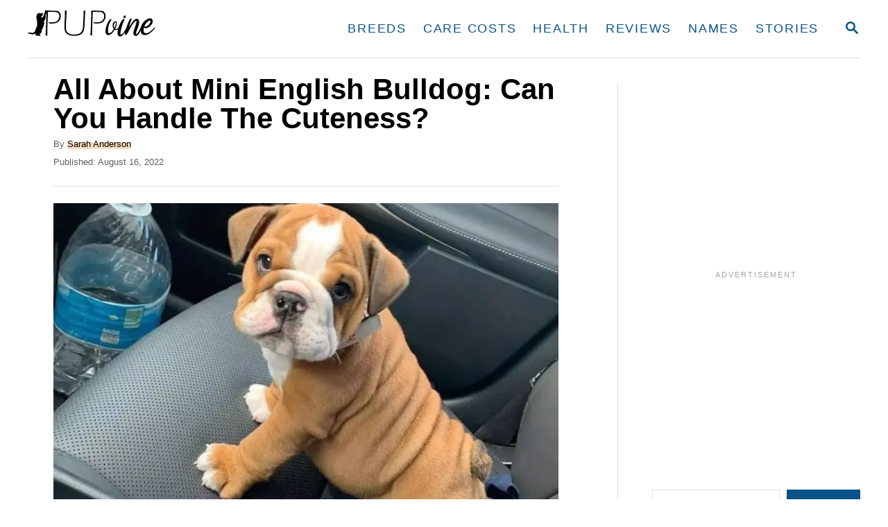

--- FILE ---
content_type: text/html; charset=UTF-8
request_url: https://www.pupvine.com/mini-english-bulldog/
body_size: 30248
content:
<!DOCTYPE html><html lang="en-US">
	<head>
				<meta charset="UTF-8">
		<meta name="viewport" content="width=device-width, initial-scale=1.0">
		<meta http-equiv="X-UA-Compatible" content="ie=edge">
		<meta name='robots' content='index, follow, max-image-preview:large, max-snippet:-1, max-video-preview:-1' />
<!-- Hubbub v.1.36.3 https://morehubbub.com/ -->
<meta property="og:locale" content="en_US" />
<meta property="og:type" content="article" />
<meta property="og:title" content="All About Mini English Bulldog: Can You Handle The Cuteness?" />
<meta property="og:description" content="Mini English Bulldog who? Find out everything you always wanted to know about this miniature version of the beloved British standard." />
<meta property="og:url" content="https://www.pupvine.com/mini-english-bulldog/" />
<meta property="og:site_name" content="PupVine" />
<meta property="og:updated_time" content="2022-11-16T15:05:29+00:00" />
<meta property="article:published_time" content="2022-08-16T16:07:54+00:00" />
<meta property="article:modified_time" content="2022-11-16T15:05:29+00:00" />
<meta name="twitter:card" content="summary_large_image" />
<meta name="twitter:title" content="All About Mini English Bulldog: Can You Handle The Cuteness?" />
<meta name="twitter:description" content="Mini English Bulldog who? Find out everything you always wanted to know about this miniature version of the beloved British standard." />
<meta class="flipboard-article" content="Mini English Bulldog who? Find out everything you always wanted to know about this miniature version of the beloved British standard." />
<meta property="og:image" content="https://www.pupvine.com/wp-content/uploads/2022/08/All-About-Mini-English-Bulldog-Can-You-Handle-The-Cuteness.png" />
<meta name="twitter:image" content="https://www.pupvine.com/wp-content/uploads/2022/08/All-About-Mini-English-Bulldog-Can-You-Handle-The-Cuteness.png" />
<meta property="og:image:width" content="1600" />
<meta property="og:image:height" content="1068" />
<!-- Hubbub v.1.36.3 https://morehubbub.com/ -->

	<!-- This site is optimized with the Yoast SEO Premium plugin v26.8 (Yoast SEO v26.8) - https://yoast.com/product/yoast-seo-premium-wordpress/ -->
	<title>All About Mini English Bulldog: Can You Handle The Cuteness?</title>
	<meta name="description" content="Mini English Bulldog who? Find out everything you always wanted to know about this miniature version of the beloved British standard." />
	<link rel="canonical" href="https://www.pupvine.com/mini-english-bulldog/" />
	<meta name="author" content="Sarah Anderson" />
	<meta name="twitter:label1" content="Written by" />
	<meta name="twitter:data1" content="Sarah Anderson" />
	<meta name="twitter:label2" content="Est. reading time" />
	<meta name="twitter:data2" content="16 minutes" />
	<script type="application/ld+json" class="yoast-schema-graph">{"@context":"https://schema.org","@graph":[{"@type":"Article","@id":"https://www.pupvine.com/mini-english-bulldog/#article","isPartOf":{"@id":"https://www.pupvine.com/mini-english-bulldog/"},"author":{"name":"Sarah Anderson","@id":"https://www.pupvine.com/#/schema/person/8d8223245c12940afe51a31eed5dab17"},"headline":"All About Mini English Bulldog: Can You Handle The Cuteness?","datePublished":"2022-08-16T14:07:54+00:00","dateModified":"2022-11-16T13:05:29+00:00","mainEntityOfPage":{"@id":"https://www.pupvine.com/mini-english-bulldog/"},"wordCount":3381,"commentCount":0,"publisher":{"@id":"https://www.pupvine.com/#organization"},"image":{"@id":"https://www.pupvine.com/mini-english-bulldog/#primaryimage"},"thumbnailUrl":"https://www.pupvine.com/wp-content/uploads/2022/08/All-About-Mini-English-Bulldog-Can-You-Handle-The-Cuteness.png","articleSection":["Pure Breeds"],"inLanguage":"en-US","potentialAction":[{"@type":"CommentAction","name":"Comment","target":["https://www.pupvine.com/mini-english-bulldog/#respond"]}]},{"@type":"WebPage","@id":"https://www.pupvine.com/mini-english-bulldog/","url":"https://www.pupvine.com/mini-english-bulldog/","name":"All About Mini English Bulldog: Can You Handle The Cuteness?","isPartOf":{"@id":"https://www.pupvine.com/#website"},"primaryImageOfPage":{"@id":"https://www.pupvine.com/mini-english-bulldog/#primaryimage"},"image":{"@id":"https://www.pupvine.com/mini-english-bulldog/#primaryimage"},"thumbnailUrl":"https://www.pupvine.com/wp-content/uploads/2022/08/All-About-Mini-English-Bulldog-Can-You-Handle-The-Cuteness.png","datePublished":"2022-08-16T14:07:54+00:00","dateModified":"2022-11-16T13:05:29+00:00","description":"Mini English Bulldog who? Find out everything you always wanted to know about this miniature version of the beloved British standard.","breadcrumb":{"@id":"https://www.pupvine.com/mini-english-bulldog/#breadcrumb"},"inLanguage":"en-US","potentialAction":[{"@type":"ReadAction","target":["https://www.pupvine.com/mini-english-bulldog/"]}]},{"@type":"ImageObject","inLanguage":"en-US","@id":"https://www.pupvine.com/mini-english-bulldog/#primaryimage","url":"https://www.pupvine.com/wp-content/uploads/2022/08/All-About-Mini-English-Bulldog-Can-You-Handle-The-Cuteness.png","contentUrl":"https://www.pupvine.com/wp-content/uploads/2022/08/All-About-Mini-English-Bulldog-Can-You-Handle-The-Cuteness.png","width":1600,"height":1068,"caption":"Mini English Bulldog sitting in the car"},{"@type":"BreadcrumbList","@id":"https://www.pupvine.com/mini-english-bulldog/#breadcrumb","itemListElement":[{"@type":"ListItem","position":1,"name":"Home","item":"https://www.pupvine.com/"},{"@type":"ListItem","position":2,"name":"All About Mini English Bulldog: Can You Handle The Cuteness?"}]},{"@type":"WebSite","@id":"https://www.pupvine.com/#website","url":"https://www.pupvine.com/","name":"PupVine","description":"Raise your dog PAWfect","publisher":{"@id":"https://www.pupvine.com/#organization"},"potentialAction":[{"@type":"SearchAction","target":{"@type":"EntryPoint","urlTemplate":"https://www.pupvine.com/?s={search_term_string}"},"query-input":{"@type":"PropertyValueSpecification","valueRequired":true,"valueName":"search_term_string"}}],"inLanguage":"en-US"},{"@type":"Organization","@id":"https://www.pupvine.com/#organization","name":"PupVine","url":"https://www.pupvine.com/","logo":{"@type":"ImageObject","inLanguage":"en-US","@id":"https://www.pupvine.com/#/schema/logo/image/","url":"https://www.pupvine.com/wp-content/uploads/2021/02/pupvine-1.png","contentUrl":"https://www.pupvine.com/wp-content/uploads/2021/02/pupvine-1.png","width":1106,"height":300,"caption":"PupVine"},"image":{"@id":"https://www.pupvine.com/#/schema/logo/image/"},"sameAs":["https://www.facebook.com/pupvine","https://www.instagram.com/pupvine1/","https://www.pinterest.com/pupvine/"]},{"@type":"Person","@id":"https://www.pupvine.com/#/schema/person/8d8223245c12940afe51a31eed5dab17","name":"Sarah Anderson","image":{"@type":"ImageObject","inLanguage":"en-US","@id":"https://www.pupvine.com/#/schema/person/image/","url":"https://secure.gravatar.com/avatar/c951cfc5f5d8f79ba1da3be53df4c2658e9203d03ba124b86555146506d71ad6?s=96&d=mm&r=g","contentUrl":"https://secure.gravatar.com/avatar/c951cfc5f5d8f79ba1da3be53df4c2658e9203d03ba124b86555146506d71ad6?s=96&d=mm&r=g","caption":"Sarah Anderson"},"description":"As a VOA from Milwaukee, Sarah has seen everything from the bad to even worse in veterinary medicine. Her experience with animals, especially dogs, is remarkable. That’s why, she has decided to use her vast, first-hand knowledge and put it into words by discussing the hot topics that everyone wants to know about, on our blog. Crossbreeds have a special place in her heart, and she tries to spread the love she has for these unique doggies to everyone! Next to her Pomeranian puppy, Sheila, she also has two rescues, Snow and Jill. Other than veterinary and animals, Sarah spends her time enjoying numerous hobbies, such as painting and astrology.","sameAs":["https://www.pupvine.com/author/sarah-anderson/"],"gender":"female","jobTitle":"Veterinary Assistant","url":"https://www.pupvine.com/author/sarah-anderson/"}]}</script>
	<!-- / Yoast SEO Premium plugin. -->


<link rel='dns-prefetch' href='//www.pupvine.com' />
<link rel='dns-prefetch' href='//scripts.mediavine.com' />
<link rel='dns-prefetch' href='//www.googletagmanager.com' />
<link rel="alternate" type="application/rss+xml" title="PupVine &raquo; Feed" href="https://www.pupvine.com/feed/" />
<link rel="alternate" type="application/rss+xml" title="PupVine &raquo; Comments Feed" href="https://www.pupvine.com/comments/feed/" />
<link rel="alternate" title="oEmbed (JSON)" type="application/json+oembed" href="https://www.pupvine.com/wp-json/oembed/1.0/embed?url=https%3A%2F%2Fwww.pupvine.com%2Fmini-english-bulldog%2F" />
<link rel="alternate" title="oEmbed (XML)" type="text/xml+oembed" href="https://www.pupvine.com/wp-json/oembed/1.0/embed?url=https%3A%2F%2Fwww.pupvine.com%2Fmini-english-bulldog%2F&#038;format=xml" />
<style type="text/css" id="mv-trellis-custom-css">:root{--mv-trellis-color-link:var(--mv-trellis-color-primary);--mv-trellis-color-link-hover:var(--mv-trellis-color-secondary);--mv-trellis-font-body:Arial,"Helvetica Neue",Helvetica,sans-serif;--mv-trellis-font-heading:Arial,"Helvetica Neue",Helvetica,sans-serif;--mv-trellis-font-size-ex-sm:0.83375rem;--mv-trellis-font-size-sm:1.09375rem;--mv-trellis-font-size:1.25rem;--mv-trellis-font-size-lg:1.40625rem;--mv-trellis-color-primary:#065387;--mv-trellis-color-secondary:#f7ad6d;--mv-trellis-max-logo-size:50px;--mv-trellis-gutter-small:6px;--mv-trellis-gutter:12px;--mv-trellis-gutter-double:24px;--mv-trellis-gutter-large:24px;--mv-trellis-h1-font-color:#000000;--mv-trellis-h1-font-size:2.625rem;--mv-trellis-h2-font-size:1.96875rem;--mv-trellis-h3-font-size:1.75875rem;--mv-trellis-h4-font-size:1.65375rem;--mv-trellis-h5-font-size:1.47rem;--mv-trellis-h6-font-size:1.3125rem;}</style><style id='wp-img-auto-sizes-contain-inline-css' type='text/css'>
img:is([sizes=auto i],[sizes^="auto," i]){contain-intrinsic-size:3000px 1500px}
/*# sourceURL=wp-img-auto-sizes-contain-inline-css */
</style>
<style id='wp-block-library-inline-css' type='text/css'>
:root{--wp-block-synced-color:#7a00df;--wp-block-synced-color--rgb:122,0,223;--wp-bound-block-color:var(--wp-block-synced-color);--wp-editor-canvas-background:#ddd;--wp-admin-theme-color:#007cba;--wp-admin-theme-color--rgb:0,124,186;--wp-admin-theme-color-darker-10:#006ba1;--wp-admin-theme-color-darker-10--rgb:0,107,160.5;--wp-admin-theme-color-darker-20:#005a87;--wp-admin-theme-color-darker-20--rgb:0,90,135;--wp-admin-border-width-focus:2px}@media (min-resolution:192dpi){:root{--wp-admin-border-width-focus:1.5px}}.wp-element-button{cursor:pointer}:root .has-very-light-gray-background-color{background-color:#eee}:root .has-very-dark-gray-background-color{background-color:#313131}:root .has-very-light-gray-color{color:#eee}:root .has-very-dark-gray-color{color:#313131}:root .has-vivid-green-cyan-to-vivid-cyan-blue-gradient-background{background:linear-gradient(135deg,#00d084,#0693e3)}:root .has-purple-crush-gradient-background{background:linear-gradient(135deg,#34e2e4,#4721fb 50%,#ab1dfe)}:root .has-hazy-dawn-gradient-background{background:linear-gradient(135deg,#faaca8,#dad0ec)}:root .has-subdued-olive-gradient-background{background:linear-gradient(135deg,#fafae1,#67a671)}:root .has-atomic-cream-gradient-background{background:linear-gradient(135deg,#fdd79a,#004a59)}:root .has-nightshade-gradient-background{background:linear-gradient(135deg,#330968,#31cdcf)}:root .has-midnight-gradient-background{background:linear-gradient(135deg,#020381,#2874fc)}:root{--wp--preset--font-size--normal:16px;--wp--preset--font-size--huge:42px}.has-regular-font-size{font-size:1em}.has-larger-font-size{font-size:2.625em}.has-normal-font-size{font-size:var(--wp--preset--font-size--normal)}.has-huge-font-size{font-size:var(--wp--preset--font-size--huge)}.has-text-align-center{text-align:center}.has-text-align-left{text-align:left}.has-text-align-right{text-align:right}.has-fit-text{white-space:nowrap!important}#end-resizable-editor-section{display:none}.aligncenter{clear:both}.items-justified-left{justify-content:flex-start}.items-justified-center{justify-content:center}.items-justified-right{justify-content:flex-end}.items-justified-space-between{justify-content:space-between}.screen-reader-text{border:0;clip-path:inset(50%);height:1px;margin:-1px;overflow:hidden;padding:0;position:absolute;width:1px;word-wrap:normal!important}.screen-reader-text:focus{background-color:#ddd;clip-path:none;color:#444;display:block;font-size:1em;height:auto;left:5px;line-height:normal;padding:15px 23px 14px;text-decoration:none;top:5px;width:auto;z-index:100000}html :where(.has-border-color){border-style:solid}html :where([style*=border-top-color]){border-top-style:solid}html :where([style*=border-right-color]){border-right-style:solid}html :where([style*=border-bottom-color]){border-bottom-style:solid}html :where([style*=border-left-color]){border-left-style:solid}html :where([style*=border-width]){border-style:solid}html :where([style*=border-top-width]){border-top-style:solid}html :where([style*=border-right-width]){border-right-style:solid}html :where([style*=border-bottom-width]){border-bottom-style:solid}html :where([style*=border-left-width]){border-left-style:solid}html :where(img[class*=wp-image-]){height:auto;max-width:100%}:where(figure){margin:0 0 1em}html :where(.is-position-sticky){--wp-admin--admin-bar--position-offset:var(--wp-admin--admin-bar--height,0px)}@media screen and (max-width:600px){html :where(.is-position-sticky){--wp-admin--admin-bar--position-offset:0px}}

/*# sourceURL=wp-block-library-inline-css */
</style><style id='wp-block-search-inline-css' type='text/css'>
.wp-block-search__button{margin-left:10px;word-break:normal}.wp-block-search__button.has-icon{line-height:0}.wp-block-search__button svg{height:1.25em;min-height:24px;min-width:24px;width:1.25em;fill:currentColor;vertical-align:text-bottom}:where(.wp-block-search__button){border:1px solid #ccc;padding:6px 10px}.wp-block-search__inside-wrapper{display:flex;flex:auto;flex-wrap:nowrap;max-width:100%}.wp-block-search__label{width:100%}.wp-block-search.wp-block-search__button-only .wp-block-search__button{box-sizing:border-box;display:flex;flex-shrink:0;justify-content:center;margin-left:0;max-width:100%}.wp-block-search.wp-block-search__button-only .wp-block-search__inside-wrapper{min-width:0!important;transition-property:width}.wp-block-search.wp-block-search__button-only .wp-block-search__input{flex-basis:100%;transition-duration:.3s}.wp-block-search.wp-block-search__button-only.wp-block-search__searchfield-hidden,.wp-block-search.wp-block-search__button-only.wp-block-search__searchfield-hidden .wp-block-search__inside-wrapper{overflow:hidden}.wp-block-search.wp-block-search__button-only.wp-block-search__searchfield-hidden .wp-block-search__input{border-left-width:0!important;border-right-width:0!important;flex-basis:0;flex-grow:0;margin:0;min-width:0!important;padding-left:0!important;padding-right:0!important;width:0!important}:where(.wp-block-search__input){appearance:none;border:1px solid #949494;flex-grow:1;font-family:inherit;font-size:inherit;font-style:inherit;font-weight:inherit;letter-spacing:inherit;line-height:inherit;margin-left:0;margin-right:0;min-width:3rem;padding:8px;text-decoration:unset!important;text-transform:inherit}:where(.wp-block-search__button-inside .wp-block-search__inside-wrapper){background-color:#fff;border:1px solid #949494;box-sizing:border-box;padding:4px}:where(.wp-block-search__button-inside .wp-block-search__inside-wrapper) .wp-block-search__input{border:none;border-radius:0;padding:0 4px}:where(.wp-block-search__button-inside .wp-block-search__inside-wrapper) .wp-block-search__input:focus{outline:none}:where(.wp-block-search__button-inside .wp-block-search__inside-wrapper) :where(.wp-block-search__button){padding:4px 8px}.wp-block-search.aligncenter .wp-block-search__inside-wrapper{margin:auto}.wp-block[data-align=right] .wp-block-search.wp-block-search__button-only .wp-block-search__inside-wrapper{float:right}
/*# sourceURL=https://www.pupvine.com/wp-includes/blocks/search/style.min.css */
</style>
<style id='global-styles-inline-css' type='text/css'>
:root{--wp--preset--aspect-ratio--square: 1;--wp--preset--aspect-ratio--4-3: 4/3;--wp--preset--aspect-ratio--3-4: 3/4;--wp--preset--aspect-ratio--3-2: 3/2;--wp--preset--aspect-ratio--2-3: 2/3;--wp--preset--aspect-ratio--16-9: 16/9;--wp--preset--aspect-ratio--9-16: 9/16;--wp--preset--color--black: #000000;--wp--preset--color--cyan-bluish-gray: #abb8c3;--wp--preset--color--white: #ffffff;--wp--preset--color--pale-pink: #f78da7;--wp--preset--color--vivid-red: #cf2e2e;--wp--preset--color--luminous-vivid-orange: #ff6900;--wp--preset--color--luminous-vivid-amber: #fcb900;--wp--preset--color--light-green-cyan: #7bdcb5;--wp--preset--color--vivid-green-cyan: #00d084;--wp--preset--color--pale-cyan-blue: #8ed1fc;--wp--preset--color--vivid-cyan-blue: #0693e3;--wp--preset--color--vivid-purple: #9b51e0;--wp--preset--gradient--vivid-cyan-blue-to-vivid-purple: linear-gradient(135deg,rgb(6,147,227) 0%,rgb(155,81,224) 100%);--wp--preset--gradient--light-green-cyan-to-vivid-green-cyan: linear-gradient(135deg,rgb(122,220,180) 0%,rgb(0,208,130) 100%);--wp--preset--gradient--luminous-vivid-amber-to-luminous-vivid-orange: linear-gradient(135deg,rgb(252,185,0) 0%,rgb(255,105,0) 100%);--wp--preset--gradient--luminous-vivid-orange-to-vivid-red: linear-gradient(135deg,rgb(255,105,0) 0%,rgb(207,46,46) 100%);--wp--preset--gradient--very-light-gray-to-cyan-bluish-gray: linear-gradient(135deg,rgb(238,238,238) 0%,rgb(169,184,195) 100%);--wp--preset--gradient--cool-to-warm-spectrum: linear-gradient(135deg,rgb(74,234,220) 0%,rgb(151,120,209) 20%,rgb(207,42,186) 40%,rgb(238,44,130) 60%,rgb(251,105,98) 80%,rgb(254,248,76) 100%);--wp--preset--gradient--blush-light-purple: linear-gradient(135deg,rgb(255,206,236) 0%,rgb(152,150,240) 100%);--wp--preset--gradient--blush-bordeaux: linear-gradient(135deg,rgb(254,205,165) 0%,rgb(254,45,45) 50%,rgb(107,0,62) 100%);--wp--preset--gradient--luminous-dusk: linear-gradient(135deg,rgb(255,203,112) 0%,rgb(199,81,192) 50%,rgb(65,88,208) 100%);--wp--preset--gradient--pale-ocean: linear-gradient(135deg,rgb(255,245,203) 0%,rgb(182,227,212) 50%,rgb(51,167,181) 100%);--wp--preset--gradient--electric-grass: linear-gradient(135deg,rgb(202,248,128) 0%,rgb(113,206,126) 100%);--wp--preset--gradient--midnight: linear-gradient(135deg,rgb(2,3,129) 0%,rgb(40,116,252) 100%);--wp--preset--font-size--small: 13px;--wp--preset--font-size--medium: 20px;--wp--preset--font-size--large: 36px;--wp--preset--font-size--x-large: 42px;--wp--preset--spacing--20: 0.44rem;--wp--preset--spacing--30: 0.67rem;--wp--preset--spacing--40: 1rem;--wp--preset--spacing--50: 1.5rem;--wp--preset--spacing--60: 2.25rem;--wp--preset--spacing--70: 3.38rem;--wp--preset--spacing--80: 5.06rem;--wp--preset--shadow--natural: 6px 6px 9px rgba(0, 0, 0, 0.2);--wp--preset--shadow--deep: 12px 12px 50px rgba(0, 0, 0, 0.4);--wp--preset--shadow--sharp: 6px 6px 0px rgba(0, 0, 0, 0.2);--wp--preset--shadow--outlined: 6px 6px 0px -3px rgb(255, 255, 255), 6px 6px rgb(0, 0, 0);--wp--preset--shadow--crisp: 6px 6px 0px rgb(0, 0, 0);}:where(.is-layout-flex){gap: 0.5em;}:where(.is-layout-grid){gap: 0.5em;}body .is-layout-flex{display: flex;}.is-layout-flex{flex-wrap: wrap;align-items: center;}.is-layout-flex > :is(*, div){margin: 0;}body .is-layout-grid{display: grid;}.is-layout-grid > :is(*, div){margin: 0;}:where(.wp-block-columns.is-layout-flex){gap: 2em;}:where(.wp-block-columns.is-layout-grid){gap: 2em;}:where(.wp-block-post-template.is-layout-flex){gap: 1.25em;}:where(.wp-block-post-template.is-layout-grid){gap: 1.25em;}.has-black-color{color: var(--wp--preset--color--black) !important;}.has-cyan-bluish-gray-color{color: var(--wp--preset--color--cyan-bluish-gray) !important;}.has-white-color{color: var(--wp--preset--color--white) !important;}.has-pale-pink-color{color: var(--wp--preset--color--pale-pink) !important;}.has-vivid-red-color{color: var(--wp--preset--color--vivid-red) !important;}.has-luminous-vivid-orange-color{color: var(--wp--preset--color--luminous-vivid-orange) !important;}.has-luminous-vivid-amber-color{color: var(--wp--preset--color--luminous-vivid-amber) !important;}.has-light-green-cyan-color{color: var(--wp--preset--color--light-green-cyan) !important;}.has-vivid-green-cyan-color{color: var(--wp--preset--color--vivid-green-cyan) !important;}.has-pale-cyan-blue-color{color: var(--wp--preset--color--pale-cyan-blue) !important;}.has-vivid-cyan-blue-color{color: var(--wp--preset--color--vivid-cyan-blue) !important;}.has-vivid-purple-color{color: var(--wp--preset--color--vivid-purple) !important;}.has-black-background-color{background-color: var(--wp--preset--color--black) !important;}.has-cyan-bluish-gray-background-color{background-color: var(--wp--preset--color--cyan-bluish-gray) !important;}.has-white-background-color{background-color: var(--wp--preset--color--white) !important;}.has-pale-pink-background-color{background-color: var(--wp--preset--color--pale-pink) !important;}.has-vivid-red-background-color{background-color: var(--wp--preset--color--vivid-red) !important;}.has-luminous-vivid-orange-background-color{background-color: var(--wp--preset--color--luminous-vivid-orange) !important;}.has-luminous-vivid-amber-background-color{background-color: var(--wp--preset--color--luminous-vivid-amber) !important;}.has-light-green-cyan-background-color{background-color: var(--wp--preset--color--light-green-cyan) !important;}.has-vivid-green-cyan-background-color{background-color: var(--wp--preset--color--vivid-green-cyan) !important;}.has-pale-cyan-blue-background-color{background-color: var(--wp--preset--color--pale-cyan-blue) !important;}.has-vivid-cyan-blue-background-color{background-color: var(--wp--preset--color--vivid-cyan-blue) !important;}.has-vivid-purple-background-color{background-color: var(--wp--preset--color--vivid-purple) !important;}.has-black-border-color{border-color: var(--wp--preset--color--black) !important;}.has-cyan-bluish-gray-border-color{border-color: var(--wp--preset--color--cyan-bluish-gray) !important;}.has-white-border-color{border-color: var(--wp--preset--color--white) !important;}.has-pale-pink-border-color{border-color: var(--wp--preset--color--pale-pink) !important;}.has-vivid-red-border-color{border-color: var(--wp--preset--color--vivid-red) !important;}.has-luminous-vivid-orange-border-color{border-color: var(--wp--preset--color--luminous-vivid-orange) !important;}.has-luminous-vivid-amber-border-color{border-color: var(--wp--preset--color--luminous-vivid-amber) !important;}.has-light-green-cyan-border-color{border-color: var(--wp--preset--color--light-green-cyan) !important;}.has-vivid-green-cyan-border-color{border-color: var(--wp--preset--color--vivid-green-cyan) !important;}.has-pale-cyan-blue-border-color{border-color: var(--wp--preset--color--pale-cyan-blue) !important;}.has-vivid-cyan-blue-border-color{border-color: var(--wp--preset--color--vivid-cyan-blue) !important;}.has-vivid-purple-border-color{border-color: var(--wp--preset--color--vivid-purple) !important;}.has-vivid-cyan-blue-to-vivid-purple-gradient-background{background: var(--wp--preset--gradient--vivid-cyan-blue-to-vivid-purple) !important;}.has-light-green-cyan-to-vivid-green-cyan-gradient-background{background: var(--wp--preset--gradient--light-green-cyan-to-vivid-green-cyan) !important;}.has-luminous-vivid-amber-to-luminous-vivid-orange-gradient-background{background: var(--wp--preset--gradient--luminous-vivid-amber-to-luminous-vivid-orange) !important;}.has-luminous-vivid-orange-to-vivid-red-gradient-background{background: var(--wp--preset--gradient--luminous-vivid-orange-to-vivid-red) !important;}.has-very-light-gray-to-cyan-bluish-gray-gradient-background{background: var(--wp--preset--gradient--very-light-gray-to-cyan-bluish-gray) !important;}.has-cool-to-warm-spectrum-gradient-background{background: var(--wp--preset--gradient--cool-to-warm-spectrum) !important;}.has-blush-light-purple-gradient-background{background: var(--wp--preset--gradient--blush-light-purple) !important;}.has-blush-bordeaux-gradient-background{background: var(--wp--preset--gradient--blush-bordeaux) !important;}.has-luminous-dusk-gradient-background{background: var(--wp--preset--gradient--luminous-dusk) !important;}.has-pale-ocean-gradient-background{background: var(--wp--preset--gradient--pale-ocean) !important;}.has-electric-grass-gradient-background{background: var(--wp--preset--gradient--electric-grass) !important;}.has-midnight-gradient-background{background: var(--wp--preset--gradient--midnight) !important;}.has-small-font-size{font-size: var(--wp--preset--font-size--small) !important;}.has-medium-font-size{font-size: var(--wp--preset--font-size--medium) !important;}.has-large-font-size{font-size: var(--wp--preset--font-size--large) !important;}.has-x-large-font-size{font-size: var(--wp--preset--font-size--x-large) !important;}
/*# sourceURL=global-styles-inline-css */
</style>

<style id='classic-theme-styles-inline-css' type='text/css'>
/*! This file is auto-generated */
.wp-block-button__link{color:#fff;background-color:#32373c;border-radius:9999px;box-shadow:none;text-decoration:none;padding:calc(.667em + 2px) calc(1.333em + 2px);font-size:1.125em}.wp-block-file__button{background:#32373c;color:#fff;text-decoration:none}
/*# sourceURL=/wp-includes/css/classic-themes.min.css */
</style>
<style id='wp-block-button-inline-css' type='text/css'>
.wp-block-button__link{align-content:center;box-sizing:border-box;cursor:pointer;display:inline-block;height:100%;text-align:center;word-break:break-word}.wp-block-button__link.aligncenter{text-align:center}.wp-block-button__link.alignright{text-align:right}:where(.wp-block-button__link){border-radius:9999px;box-shadow:none;padding:calc(.667em + 2px) calc(1.333em + 2px);text-decoration:none}.wp-block-button[style*=text-decoration] .wp-block-button__link{text-decoration:inherit}.wp-block-buttons>.wp-block-button.has-custom-width{max-width:none}.wp-block-buttons>.wp-block-button.has-custom-width .wp-block-button__link{width:100%}.wp-block-buttons>.wp-block-button.has-custom-font-size .wp-block-button__link{font-size:inherit}.wp-block-buttons>.wp-block-button.wp-block-button__width-25{width:calc(25% - var(--wp--style--block-gap, .5em)*.75)}.wp-block-buttons>.wp-block-button.wp-block-button__width-50{width:calc(50% - var(--wp--style--block-gap, .5em)*.5)}.wp-block-buttons>.wp-block-button.wp-block-button__width-75{width:calc(75% - var(--wp--style--block-gap, .5em)*.25)}.wp-block-buttons>.wp-block-button.wp-block-button__width-100{flex-basis:100%;width:100%}.wp-block-buttons.is-vertical>.wp-block-button.wp-block-button__width-25{width:25%}.wp-block-buttons.is-vertical>.wp-block-button.wp-block-button__width-50{width:50%}.wp-block-buttons.is-vertical>.wp-block-button.wp-block-button__width-75{width:75%}.wp-block-button.is-style-squared,.wp-block-button__link.wp-block-button.is-style-squared{border-radius:0}.wp-block-button.no-border-radius,.wp-block-button__link.no-border-radius{border-radius:0!important}:root :where(.wp-block-button .wp-block-button__link.is-style-outline),:root :where(.wp-block-button.is-style-outline>.wp-block-button__link){border:2px solid;padding:.667em 1.333em}:root :where(.wp-block-button .wp-block-button__link.is-style-outline:not(.has-text-color)),:root :where(.wp-block-button.is-style-outline>.wp-block-button__link:not(.has-text-color)){color:currentColor}:root :where(.wp-block-button .wp-block-button__link.is-style-outline:not(.has-background)),:root :where(.wp-block-button.is-style-outline>.wp-block-button__link:not(.has-background)){background-color:initial;background-image:none}
/*# sourceURL=https://www.pupvine.com/wp-includes/blocks/button/style.min.css */
</style>
<style id='dpsp-frontend-style-pro-inline-css' type='text/css'>

				@media screen and ( max-width : 720px ) {
					.dpsp-content-wrapper.dpsp-hide-on-mobile,
					.dpsp-share-text.dpsp-hide-on-mobile {
						display: none;
					}
					.dpsp-has-spacing .dpsp-networks-btns-wrapper li {
						margin:0 2% 10px 0;
					}
					.dpsp-network-btn.dpsp-has-label:not(.dpsp-has-count) {
						max-height: 40px;
						padding: 0;
						justify-content: center;
					}
					.dpsp-content-wrapper.dpsp-size-small .dpsp-network-btn.dpsp-has-label:not(.dpsp-has-count){
						max-height: 32px;
					}
					.dpsp-content-wrapper.dpsp-size-large .dpsp-network-btn.dpsp-has-label:not(.dpsp-has-count){
						max-height: 46px;
					}
				}
			
/*# sourceURL=dpsp-frontend-style-pro-inline-css */
</style>
<link rel="stylesheet" class="mvt-styles" href="https://www.pupvine.com/wp-content/mvt-critical/1/6085c44badd6624bb4d8e827fd5bf980.e636c1d42fcfaef21869ff9a7a7e31ad.secondary.css?ver=6.9" media="print" onload="this.media='all'"><noscript><link rel='stylesheet' id='mvt-uncritical-css' href='https://www.pupvine.com/wp-content/mvt-critical/1/6085c44badd6624bb4d8e827fd5bf980.e636c1d42fcfaef21869ff9a7a7e31ad.secondary.css?ver=6.9' type='text/css' media='all' />
</noscript><style>@charset "UTF-8";ul{box-sizing:border-box}.wp-block-search__button{margin-left:10px;word-break:normal}:where(.wp-block-search__button){border:1px solid #ccc;padding:6px 10px}.wp-block-search__inside-wrapper{display:flex;flex:auto;flex-wrap:nowrap;max-width:100%}.wp-block-search__label{width:100%}.wp-block-search__input{appearance:none;border:1px solid #949494;flex-grow:1;margin-left:0;margin-right:0;min-width:3rem;padding:8px;text-decoration:unset!important}:where(.wp-block-search__input){font-family:inherit;font-size:inherit;font-style:inherit;font-weight:inherit;letter-spacing:inherit;line-height:inherit;text-transform:inherit}.entry-content{counter-reset:footnotes}:root{--wp--preset--font-size--normal:16px;--wp--preset--font-size--huge:42px}.aligncenter{clear:both}.screen-reader-text{border:0;clip-path:inset(50%);height:1px;margin:-1px;overflow:hidden;padding:0;position:absolute;width:1px;word-wrap:normal!important}html :where(img[class*=wp-image-]){height:auto;max-width:100%}:where(figure){margin:0 0 1em}.convertkit-broadcasts-pagination li.convertkit-broadcasts-pagination-prev{grid-area:prev;text-align:left}.convertkit-broadcasts-pagination li.convertkit-broadcasts-pagination-next{grid-area:next;text-align:right}.convertkit-broadcasts-list li time{display:inline-block;grid-area:date}.convertkit-broadcasts-list li .convertkit-broadcast-title{display:inline-block;grid-area:title}.convertkit-broadcasts-list li .convertkit-broadcast-image{display:inline-block;grid-area:image}.convertkit-broadcasts-list li .convertkit-broadcast-text{display:inline-block;grid-area:text;font-size:16px}#dpsp-content-top{margin-bottom:1.2em}.dpsp-share-text{margin-bottom:10px;font-weight:700}.dpsp-networks-btns-wrapper.dpsp-column-auto .dpsp-network-btn.dpsp-no-label{width:40px}.dpsp-button-style-6 .dpsp-networks-btns-wrapper.dpsp-column-auto:not(.dpsp-networks-btns-sidebar):not(.dpsp-networks-btns-sticky-bar) .dpsp-network-btn.dpsp-no-label .dpsp-network-icon,.dpsp-button-style-7 .dpsp-networks-btns-wrapper.dpsp-column-auto:not(.dpsp-networks-btns-sidebar):not(.dpsp-networks-btns-sticky-bar) .dpsp-network-btn.dpsp-no-label .dpsp-network-icon,.dpsp-button-style-8 .dpsp-networks-btns-wrapper.dpsp-column-auto:not(.dpsp-networks-btns-sidebar):not(.dpsp-networks-btns-sticky-bar) .dpsp-network-btn.dpsp-no-label .dpsp-network-icon{left:-2px}.dpsp-networks-btns-wrapper.dpsp-column-auto .dpsp-network-btn.dpsp-no-label{padding-left:0!important}.dpsp-button-style-6 .dpsp-networks-btns-wrapper:not(.dpsp-networks-btns-sidebar):not(.dpsp-column-auto):not(.dpsp-column-6) .dpsp-network-btn.dpsp-has-count-only .dpsp-network-label-wrapper,.dpsp-button-style-7 .dpsp-networks-btns-wrapper:not(.dpsp-networks-btns-sidebar):not(.dpsp-column-auto):not(.dpsp-column-6) .dpsp-network-btn.dpsp-has-count-only .dpsp-network-label-wrapper{display:inline-block;text-indent:2em}.dpsp-networks-btns-wrapper.dpsp-column-1 li{width:100%;margin-left:0}.dpsp-has-spacing .dpsp-networks-btns-wrapper.dpsp-column-1 li{margin-right:0}.dpsp-networks-btns-wrapper.dpsp-column-2 li{width:50%}.dpsp-has-spacing .dpsp-networks-btns-wrapper.dpsp-column-2 li{width:49%}.dpsp-networks-btns-wrapper.dpsp-column-2 li:nth-child(2n){margin-right:0}.dpsp-networks-btns-wrapper.dpsp-column-3 li{width:33.3333%}.dpsp-has-spacing .dpsp-networks-btns-wrapper.dpsp-column-3 li{width:32%}.dpsp-networks-btns-wrapper.dpsp-column-3 li:nth-child(3n){margin-right:0}.dpsp-networks-btns-wrapper.dpsp-column-4 li{width:25%}.dpsp-has-spacing .dpsp-networks-btns-wrapper.dpsp-column-4 li{width:23.5%}.dpsp-networks-btns-wrapper.dpsp-column-4 li:nth-child(4n){margin-right:0}.dpsp-networks-btns-wrapper.dpsp-column-5 li{width:20%}.dpsp-has-spacing .dpsp-networks-btns-wrapper.dpsp-column-5 li{width:18.4%}.dpsp-networks-btns-wrapper.dpsp-column-5 li:nth-child(5n){margin-right:0}.dpsp-networks-btns-wrapper.dpsp-column-6 li{width:16.6666%}.dpsp-has-spacing .dpsp-networks-btns-wrapper.dpsp-column-6 li{width:15%}.dpsp-networks-btns-wrapper.dpsp-column-6 li:nth-child(6n){margin-right:0}.dpsp-networks-btns-wrapper.dpsp-column-7 li{width:14.285%}.dpsp-has-spacing .dpsp-networks-btns-wrapper.dpsp-column-7 li{width:13%}.dpsp-networks-btns-wrapper.dpsp-column-7 li:nth-child(6n){margin-right:0}.dpsp-has-spacing .dpsp-networks-btns-wrapper li{margin-right:2%;margin-bottom:10px;margin-left:0!important}.dpsp-size-small .dpsp-networks-btns-wrapper.dpsp-column-auto:not(.dpsp-networks-btns-sidebar):not(.dpsp-networks-btns-sticky-bar) .dpsp-network-btn.dpsp-no-label{width:32px}.dpsp-size-small .dpsp-networks-btns-wrapper.dpsp-column-auto:not(.dpsp-networks-btns-sidebar):not(.dpsp-networks-btns-sticky-bar) .dpsp-network-btn.dpsp-no-label .dpsp-network-icon{left:0}.dpsp-size-small.dpsp-button-style-6 .dpsp-networks-btns-wrapper.dpsp-column-auto:not(.dpsp-networks-btns-sidebar):not(.dpsp-networks-btns-sticky-bar) .dpsp-network-btn.dpsp-no-label .dpsp-network-icon,.dpsp-size-small.dpsp-button-style-7 .dpsp-networks-btns-wrapper.dpsp-column-auto:not(.dpsp-networks-btns-sidebar):not(.dpsp-networks-btns-sticky-bar) .dpsp-network-btn.dpsp-no-label .dpsp-network-icon,.dpsp-size-small.dpsp-button-style-8 .dpsp-networks-btns-wrapper.dpsp-column-auto:not(.dpsp-networks-btns-sidebar):not(.dpsp-networks-btns-sticky-bar) .dpsp-network-btn.dpsp-no-label .dpsp-network-icon{left:-2px}.dpsp-size-large .dpsp-networks-btns-wrapper.dpsp-column-auto:not(.dpsp-networks-btns-sidebar):not(.dpsp-networks-btns-sticky-bar) .dpsp-network-btn.dpsp-no-label{width:46px}.dpsp-size-large .dpsp-networks-btns-wrapper.dpsp-column-auto:not(.dpsp-networks-btns-sidebar):not(.dpsp-networks-btns-sticky-bar) .dpsp-network-btn.dpsp-no-label .dpsp-network-icon{left:0}.dpsp-size-large.dpsp-button-style-6 .dpsp-networks-btns-wrapper.dpsp-column-auto:not(.dpsp-networks-btns-sidebar):not(.dpsp-networks-btns-sticky-bar) .dpsp-network-btn.dpsp-no-label .dpsp-network-icon,.dpsp-size-large.dpsp-button-style-7 .dpsp-networks-btns-wrapper.dpsp-column-auto:not(.dpsp-networks-btns-sidebar):not(.dpsp-networks-btns-sticky-bar) .dpsp-network-btn.dpsp-no-label .dpsp-network-icon,.dpsp-size-large.dpsp-button-style-8 .dpsp-networks-btns-wrapper.dpsp-column-auto:not(.dpsp-networks-btns-sidebar):not(.dpsp-networks-btns-sticky-bar) .dpsp-network-btn.dpsp-no-label .dpsp-network-icon{left:-2px}.dpsp-networks-btns-wrapper.dpsp-networks-btns-pop-up.dpsp-column-auto{text-align:center}.dpsp-networks-btns-wrapper.dpsp-networks-btns-pop-up.dpsp-column-auto li{display:inline-block;float:none}.dpsp-shape-rounded.dpsp-has-spacing .dpsp-networks-btns-sidebar .dpsp-network-btn .dpsp-network-icon{border-radius:4px}.dpsp-icon-total-share svg{position:relative;overflow:visible;width:auto;max-height:14px}.dpsp-size-large .dpsp-icon-total-share svg{max-height:22px}.dpsp-icon-total-share{display:flex;align-items:center;justify-content:center}.dpsp-show-total-share-count{position:relative}.dpsp-total-share-wrapper{position:relative;margin-top:10px;color:#5d6368;font-family:Helvetica,Helvetica Neue,Arial,sans-serif;line-height:1.345}.dpsp-total-share-wrapper .dpsp-total-share-count{font-size:15px;line-height:18px;white-space:nowrap}.dpsp-total-share-wrapper .dpsp-icon-total-share{position:absolute;top:6px;left:0;margin-top:0;margin-left:0}.dpsp-total-share-wrapper .dpsp-icon-total-share svg{top:2px;width:auto;max-height:16px;fill:#5d6368}#dpsp-floating-sidebar .dpsp-total-share-wrapper{margin-bottom:10px}#dpsp-floating-sidebar .dpsp-total-share-wrapper .dpsp-icon-total-share{display:none}.dpsp-total-share-wrapper span{display:block;font-size:11px;font-weight:700;text-align:center;white-space:nowrap;text-transform:uppercase}.dpsp-content-wrapper .dpsp-total-share-wrapper,.dpsp-pop-up-buttons-wrapper .dpsp-total-share-wrapper,.dpsp-share-buttons-wrapper .dpsp-total-share-wrapper,.dpsp-shortcode-wrapper .dpsp-total-share-wrapper{position:absolute;top:50%;box-sizing:border-box;width:60px;height:40px;margin-top:-21px;padding-left:20px}#dpsp-sticky-bar .dpsp-total-share-wrapper{height:32px;margin-top:-16px}#dpsp-sticky-bar-wrapper.dpsp-is-mobile .dpsp-total-share-wrapper{display:none}.dpsp-content-wrapper.dpsp-show-total-share-count.dpsp-show-total-share-count-before,.dpsp-pop-up-buttons-wrapper.dpsp-show-total-share-count.dpsp-show-total-share-count-before,.dpsp-share-buttons-wrapper.dpsp-show-total-share-count.dpsp-show-total-share-count-before,.dpsp-shortcode-wrapper.dpsp-show-total-share-count.dpsp-show-total-share-count-before{padding-left:75px}.dpsp-content-wrapper.dpsp-show-total-share-count.dpsp-show-total-share-count-after,.dpsp-pop-up-buttons-wrapper.dpsp-show-total-share-count.dpsp-show-total-share-count-after,.dpsp-share-buttons-wrapper.dpsp-show-total-share-count.dpsp-show-total-share-count-after,.dpsp-shortcode-wrapper.dpsp-show-total-share-count.dpsp-show-total-share-count-after{padding-right:70px}.dpsp-content-wrapper.dpsp-show-total-share-count.dpsp-show-total-share-count-before .dpsp-total-share-wrapper,.dpsp-pop-up-buttons-wrapper.dpsp-show-total-share-count.dpsp-show-total-share-count-before .dpsp-total-share-wrapper,.dpsp-share-buttons-wrapper.dpsp-show-total-share-count.dpsp-show-total-share-count-before .dpsp-total-share-wrapper,.dpsp-shortcode-wrapper.dpsp-show-total-share-count.dpsp-show-total-share-count-before .dpsp-total-share-wrapper{left:0}.dpsp-content-wrapper.dpsp-show-total-share-count.dpsp-show-total-share-count-after .dpsp-total-share-wrapper,.dpsp-pop-up-buttons-wrapper.dpsp-show-total-share-count.dpsp-show-total-share-count-after .dpsp-total-share-wrapper,.dpsp-share-buttons-wrapper.dpsp-show-total-share-count.dpsp-show-total-share-count-after .dpsp-total-share-wrapper,.dpsp-shortcode-wrapper.dpsp-show-total-share-count.dpsp-show-total-share-count-after .dpsp-total-share-wrapper{right:0}html{font-size:16px}body,html{overflow-x:visible;overflow-y:visible}body{position:static;min-height:100vh;color:#1e1e1e;background-color:#fff;-webkit-font-smoothing:antialiased;-moz-osx-font-smoothing:grayscale;line-height:1.6;word-break:break-word;word-wrap:break-word}*,:after,:before{box-sizing:border-box}:focus{outline:0}html{-webkit-text-size-adjust:100%}body{margin:0}main{display:block}figure,form,h1,p,ul{margin:0;padding:0}a{background:0 0}img{border-style:none;height:auto;max-width:100%}svg:not(:root){overflow:hidden}button,input,input[type=submit]{color:inherit;font-family:inherit;font-size:inherit;font-style:inherit;font-weight:inherit;line-height:inherit;margin:0;text-transform:inherit}button::-moz-focus-inner,input::-moz-focus-inner,input[type=submit]::-moz-focus-inner{border:0;padding:0}button,input,input[type=submit]{overflow:visible;padding:0}button,input[type=submit]{-webkit-appearance:button}input[type=search]{-moz-appearance:none;-webkit-appearance:none}input[type=search]::-webkit-search-cancel-button,input[type=search]::-webkit-search-decoration{-webkit-appearance:none}.screen-reader-text{overflow:hidden;clip:rect(1px,1px,1px,1px);position:absolute!important;width:1px;height:1px;margin:-1px;padding:0;border:0;word-wrap:normal!important;-webkit-clip-path:inset(50%);clip-path:inset(50%)}.aligncenter{display:block;margin:6px auto;margin:calc(var(--mv-trellis-gutter,24px)/ 4) auto}body{font-size:1rem;font-size:var(--mv-trellis-font-size,1rem);font-family:Proxima Nova,Helvetica Neue,Arial,Helvetica,sans-serif;font-family:var(--mv-trellis-font-body,"Proxima Nova","Helvetica Neue",Arial,Helvetica,sans-serif);font-weight:400;line-height:1.625}h1{font-family:Roboto Slab,Georgia,Times,Times New Roman,serif;font-family:var(--mv-trellis-font-heading,"Roboto Slab",Georgia,Times,"Times New Roman",serif);display:block;margin-bottom:12px;margin-bottom:var(--mv-trellis-gutter-small,12px);font-weight:700}h1{font-size:3.125rem;font-size:var(--mv-trellis-h1-font-size,3.125rem);color:#1e1e1e;color:var(--mv-trellis-h1-font-color,#1e1e1e)}p,ul{margin-bottom:1.75rem;margin-bottom:calc(16px + var(--mv-trellis-gutter-small,12px))}a{text-decoration:none}a,a:visited{color:#a1a48f;color:var(--mv-trellis-color-link,#a1a48f)}ul{list-style:disc}li{margin-left:24px;margin-bottom:6px}li li:first-child{margin-top:12px}@media only screen and (min-width:960px){.wrapper{max-width:1200px;margin-right:auto;margin-left:auto}}.wrapper-content{padding-left:24px;padding-right:24px;margin-bottom:24px;margin-bottom:var(--mv-trellis-gutter,24px);margin-left:auto;margin-right:auto;margin-top:24px;margin-top:var(--mv-trellis-gutter,24px)}@media (max-width:348px){.wrapper-content{padding-left:10px;padding-right:10px}}@media only screen and (min-width:600px){.wrapper-content{margin-bottom:48px;margin-bottom:var(--mv-trellis-gutter-large,48px);margin-top:48px;margin-top:var(--mv-trellis-gutter-large,48px)}}@media only screen and (min-width:1190px){.wrapper-content{display:flex;flex-direction:row;align-items:stretch;flex-wrap:nowrap}@supports (display:grid){.wrapper-content{column-gap:48px;display:grid;grid-auto-flow:column;grid-template-areas:"content_before content_before" "main sidebar" "content_after content_after";grid-template-columns:1fr 350px}}}@media only screen and (min-width:1250px){.wrapper-content{padding-right:0;padding-left:0}}.nav{flex:0 0 60px;margin-left:-24px;order:1;text-align:left}.nav-list{list-style:none}.nav-list li{margin-left:0;margin-bottom:0}.nav li li:first-child{margin-top:0}.nav ul{list-style-type:disc;-webkit-margin-after:0;margin-block-end:0;-webkit-margin-before:0;margin-block-start:0;-webkit-margin-end:0;margin-inline-end:0;-webkit-margin-start:0;margin-inline-start:0;-webkit-padding-start:0;padding-inline-start:0}.nav .menu-item{text-transform:uppercase}.nav .menu-item a{padding:12px;word-break:normal;display:block;font-size:.875rem;font-size:var(--mv-trellis-font-size-sm,.875rem);line-height:1.25}.nav .menu-item a,.nav .menu-item a:visited{color:#a1a48f;color:var(--mv-trellis-color-link,#a1a48f)}li.menu-item{display:block;position:relative}.menu-item a,.sub-menu .menu-item a{line-height:1.25;letter-spacing:.1em}.nav .current-menu-parent>a,.nav .current-menu-parent>a:visited{color:#6e715c;color:var(--mv-trellis-color-link-hover,#6e715c)}.sub-menu{margin:0}.nav-toggle{border:none;background:0 0;box-shadow:none;display:block;line-height:1;padding:8px 24px;text-align:left;width:100%}.nav-toggle svg{fill:#a1a48f;fill:var(--mv-trellis-color-link,#a1a48f);width:20px}.nav-closed{display:none}@media only screen and (min-width:960px){.nav{align-self:stretch;flex:auto;margin-left:0;order:2;text-align:right}.nav .wrapper{height:100%}.nav .menu-item{text-align:left}.nav-container{padding:0;height:100%}.nav-toggle{display:none}.nav-closed{display:block}.nav-closed{box-shadow:none}.nav-list{align-items:center;display:flex;flex-flow:row wrap;height:100%;justify-content:flex-end;position:relative}.nav-list .menu-item-has-children>.sub-menu{visibility:hidden;opacity:0;transform:scale(.95)}.nav-list>.menu-item>.sub-menu{min-width:100%}.nav-list .menu-item{line-height:2rem;position:relative}.nav .nav-list .menu-item a{border:none;padding:12px}.nav .nav-list .menu-item .menu-item>a{padding:12px 24px}.nav-list .menu-item:nth-child(-n+3):not(:nth-last-child(-n+2)) .sub-menu{right:-50%;left:-50%}.nav-list .sub-menu{background-color:#fff;margin:0 auto;position:absolute;top:calc(100% + 1px);right:0;max-width:250px;width:max-content;z-index:999}.nav-list .sub-menu .menu-item,.nav-list .sub-menu .sub-menu{margin:0}.nav-list .sub-menu>.menu-item-has-children:after{color:#a1a48f;color:var(--mv-trellis-color-link,#a1a48f);bottom:0;content:"≺";font-size:1rem;left:0;right:auto;top:0;padding:5px 8px;position:absolute}}@media only screen and (min-width:960px) and (hover:none) and (any-pointer:coarse){.nav-list .sub-menu>.menu-item-has-children:after{font-size:2rem}}@media only screen and (min-width:960px){.toggle-sub-menu{display:none}}@media only screen and (min-width:960px) and (hover:none) and (any-pointer:coarse){.toggle-sub-menu{display:inline-flex}}@media (hover:none) and (any-pointer:coarse),(max-width:959px){.nav>.nav-wrapper>nav.nav-container>ul>li:not(.sub-menu-open)>ul.sub-menu,.nav>.nav-wrapper>nav.nav-container>ul>li>ul.sub-menu>li:not(.sub-menu-open)>ul.sub-menu{display:none}.nav>.nav-wrapper>nav.nav-container>ul>li>a>span:first-child{margin-right:.5em}li span.toggle-sub-menu{color:#41a4a9;color:var(--mv-trellis-color-primary,#41a4a9);display:inline-block;font-size:1.25em;font-weight:700;padding:0 12px;transform:rotate(-90deg)}.sub-menu{position:relative}.sub-menu li{padding-left:36px}}#search-container{display:none;position:absolute;left:0;top:0;width:100%;height:100%;background:#fff;align-items:center;justify-content:center}#search-container .search-close{padding:24px;color:#a1a48f;color:var(--mv-trellis-color-link,#a1a48f);background-color:transparent;flex:0 0 50px}.searchform{max-width:450px;flex:1 1 auto}.searchform label{margin-right:12px}.searchform .search-field{border-color:#a1a48f;border-color:var(--mv-trellis-color-link,#a1a48f);border-radius:10px;line-height:1;margin-bottom:0;padding:12px 24px}.searchform .search-submit{display:none}.searchform input[type=submit]{width:60px;height:60px;padding:9px 24px;background:0 0;box-shadow:none;line-height:60px;flex:0 0 auto}.search-toggle{background:0 0;box-shadow:none;flex:0 0 60px;line-height:1;margin-right:-24px;order:3;padding:12px 24px}.search-close,.search-toggle .magnifying-glass{fill:#a1a48f;fill:var(--mv-trellis-color-link,#a1a48f)}.search-close{background-color:transparent;display:none;line-height:1;padding:24px}.post-meta-wrapper{display:flex;width:100%;flex-wrap:wrap;font-size:.75rem;font-size:var(--mv-trellis-font-size-ex-sm,.75rem)}.post-meta-wrapper p{color:#606060;margin:0}.post-meta-wrapper a{color:#a1a48f;color:var(--mv-trellis-color-link,#a1a48f)}.post-meta-wrapper .post-author{color:#606060;margin-bottom:5px;width:100%}.entry-header .breadcrumbs{margin-top:0}.entry-header{border-bottom:1px solid #e1e1e1;margin-bottom:24px;margin-bottom:var(--mv-trellis-gutter,24px);padding-bottom:24px;padding-bottom:var(--mv-trellis-gutter,24px)}@media only screen and (min-width:600px){.entry-header{margin-bottom:48px;margin-bottom:var(--mv-trellis-gutter-large,48px);padding-bottom:48px;padding-bottom:var(--mv-trellis-gutter-large,48px)}}.entry-title{line-height:1;margin-bottom:5px}button,input[type=submit]{font-size:1rem;font-size:var(--mv-trellis-font-size,1rem);background-color:#a1a48f;background-color:var(--mv-trellis-color-link,#a1a48f);display:block;width:100%;padding:12px 24px;border:none;border-radius:0;box-shadow:none;font-weight:600;text-align:center;letter-spacing:.05em;text-transform:uppercase}button,button:visited,input[type=submit]{color:#fff}@media only screen and (min-width:600px){button,input[type=submit]{display:inline-block;width:auto}}@media only screen and (min-width:600px){button,input[type=submit]{padding:12px 24px}}input[type=search]{font-size:1rem;font-size:var(--mv-trellis-font-size,1rem);width:100%;margin:0 0 12px;margin:0 0 calc(var(--mv-trellis-gutter,24px)/ 2);padding:8px;padding:calc(var(--mv-trellis-gutter,24px)/ 3);border:1px solid #e1e1e1;outline:0;background:#fff;box-shadow:none;-webkit-appearance:none;appearance:none}input{resize:vertical}:-ms-input-placeholder{font-size:.875rem;font-size:var(--mv-trellis-font-size-sm,.875rem)}::placeholder{font-size:.875rem;font-size:var(--mv-trellis-font-size-sm,.875rem)}.widget-container{margin-bottom:48px;margin-bottom:var(--mv-trellis-gutter-large,48px);max-width:300px}.widget-container.mv_trellis_mobile_hide{display:none}@media only screen and (min-width:1190px){.widget-container.mv_trellis_mobile_hide{display:block}}.sidebar .widget-container{margin-right:auto;margin-left:auto}.header{min-height:60px}.header-container{align-items:center;border-bottom:1px solid #e1e1e1;display:flex;flex-flow:row nowrap;margin:0 24px;position:relative}@media only screen and (min-width:1250px){.header-container{margin:0}}.header-logo{font-size:1rem;font-size:var(--mv-trellis-font-size,1rem);font-family:sans-serif;font-family:var(--mv-trellis-font-body,sans-serif);padding-bottom:24px;padding-bottom:var(--mv-trellis-gutter,24px);padding-top:24px;padding-top:var(--mv-trellis-gutter,24px);width:auto;margin:0 60px 0 0;font-weight:700;text-align:center;text-decoration:none;letter-spacing:.1em;text-transform:uppercase;word-break:normal;flex:1 1 auto;flex:1 1 calc(100% - 120px);order:2}.header-logo,.header-logo:visited{color:#243746;color:var(--mv-trellis-color-heading,#243746)}.search-toggle~.header-logo{margin-right:0}@media only screen and (min-width:960px){.header-logo{flex:1 1 25%;margin-left:-24px;order:1;padding-left:24px;padding-right:24px;text-align:left}}@media only screen and (min-width:1250px){.header-logo{margin-left:0;padding-left:0}}.header-logo picture{height:75px;height:var(--mv-trellis-max-logo-size,75px);box-sizing:content-box;align-items:center;display:inline-flex;max-height:75px}@media only screen and (min-width:600px){.header-logo picture{max-height:100%}}.header-logo-img{height:auto;max-height:100%;width:auto}@media only screen and (min-width:600px){.header-logo-img{height:100%;max-width:none}}.header-logo-img.svg-logo{height:100%}.content-container-before-post{grid-area:content_before;margin-bottom:48px;margin-bottom:var(--mv-trellis-gutter-large,48px);max-width:100%}.content-container-after-post{grid-area:content_after;margin-top:48px;margin-top:var(--mv-trellis-gutter-large,48px);max-width:100%}#content{grid-area:main;margin:0 auto;max-width:100%;min-width:auto;width:100%}@media screen and (min-width:750px){#content{max-width:728px}}#content img{margin-bottom:1em}.article-post{padding-bottom:48px;padding-bottom:var(--mv-trellis-gutter-large,48px)}.article-featured-img{margin-bottom:48px;margin-bottom:var(--mv-trellis-gutter-large,48px)}.entry-content{margin-top:48px;margin-top:var(--mv-trellis-gutter-large,48px)}.sidebar{grid-area:sidebar;margin:24px auto 0;margin:var(--mv-trellis-gutter,24px) auto 0;padding:0}@media (min-width:600px){.sidebar{width:300px}}@media only screen and (min-width:1190px){.sidebar{border-left:thin solid #e1e1e1;padding-left:48px;width:350px}}.sidebar .mv-sticky-slot{align-self:flex-end;border-top:1px solid #e1e1e1;padding-top:48px;padding-top:var(--mv-trellis-gutter-large,48px);margin:0 auto;position:sticky;top:1rem}.admin-bar .sidebar .mv-sticky-slot{top:3rem}.sidebar .mv-sticky-slot #sidebar_btf_sticky_wrapper.stuck{position:static}</style>				<script id="mv-trellis-localModel" data-cfasync="false">
					window.$adManagementConfig = window.$adManagementConfig || {};
					window.$adManagementConfig.web = window.$adManagementConfig.web || {};
					window.$adManagementConfig.web.localModel = {"optimize_mobile_pagespeed":true,"optimize_desktop_pagespeed":true,"content_selector":".mvt-content","footer_selector":"footer.footer","content_selector_mobile":".mvt-content","comments_selector":"","sidebar_atf_selector":"","sidebar_atf_position":"afterend","sidebar_btf_selector":".mv-sticky-slot","sidebar_btf_position":"beforeend","content_stop_selector":"","sidebar_btf_stop_selector":"footer.footer","custom_css":"","ad_box":true,"sidebar_minimum_width":"1190","native_html_templates":{"feed":"<aside class=\"mv-trellis-native-ad-feed\"><div class=\"native-ad-image\" style=\"min-height:300px;min-width:300px;\"><div style=\"display: none;\" data-native-size=\"[300, 250]\" data-native-type=\"video\"><\/div><div style=\"width:300px;height:300px;\" data-native-size=\"[300,300]\" data-native-type=\"image\"><\/div><\/div><div class=\"native-content\"><img class=\"native-icon\" data-native-type=\"icon\" style=\"max-height: 50px; width: auto;\"><h2 data-native-len=\"80\" data-native-d-len=\"120\" data-native-type=\"title\"><\/h2><div data-native-len=\"140\" data-native-d-len=\"340\" data-native-type=\"body\"><\/div><div class=\"cta-container\"><div data-native-type=\"sponsoredBy\"><\/div><a rel=\"nonopener sponsor\" data-native-type=\"clickUrl\" class=\"button article-read-more\"><span data-native-type=\"cta\"><\/span><\/a><\/div><\/div><\/aside>","content":"<aside class=\"mv-trellis-native-ad-content\"><div class=\"native-ad-image\"><div style=\"display: none;\" data-native-size=\"[300, 250]\" data-native-type=\"video\"><\/div><div data-native-size=\"[300,300]\" data-native-type=\"image\"><\/div><\/div><div class=\"native-content\"><img class=\"native-icon\" data-native-type=\"icon\" style=\"max-height: 50px; width: auto;\"><h2 data-native-len=\"80\" data-native-d-len=\"120\" data-native-type=\"title\"><\/h2><div data-native-len=\"140\" data-native-d-len=\"340\" data-native-type=\"body\"><\/div><div class=\"cta-container\"><div data-native-type=\"sponsoredBy\"><\/div><a data-native-type=\"clickUrl\" class=\"button article-read-more\"><span data-native-type=\"cta\"><\/span><\/a><\/div><\/div><\/aside>","sidebar":"<aside class=\"mv-trellis-native-ad-sidebar\"><div class=\"native-ad-image\"><div style=\"display: none;\" data-native-size=\"[300, 250]\" data-native-type=\"video\"><\/div><div data-native-size=\"[300,300]\" data-native-type=\"image\"><\/div><\/div><img class=\"native-icon\" data-native-type=\"icon\" style=\"max-height: 50px; width: auto;\"><h3 data-native-len=\"80\"><a rel=\"nonopener sponsor\" data-native-type=\"title\"><\/a><\/h3><div data-native-len=\"140\" data-native-d-len=\"340\" data-native-type=\"body\"><\/div><div data-native-type=\"sponsoredBy\"><\/div><a data-native-type=\"clickUrl\" class=\"button article-read-more\"><span data-native-type=\"cta\"><\/span><\/a><\/aside>","sticky_sidebar":"<aside class=\"mv-trellis-native-ad-sticky-sidebar\"><div class=\"native-ad-image\"><div style=\"display: none;\" data-native-size=\"[300, 250]\" data-native-type=\"video\"><\/div><div data-native-size=\"[300,300]\" data-native-type=\"image\"><\/div><\/div><img class=\"native-icon\" data-native-type=\"icon\" style=\"max-height: 50px; width: auto;\"><h3 data-native-len=\"80\" data-native-type=\"title\"><\/h3><div data-native-len=\"140\" data-native-d-len=\"340\" data-native-type=\"body\"><\/div><div data-native-type=\"sponsoredBy\"><\/div><a data-native-type=\"clickUrl\" class=\"button article-read-more\"><span data-native-type=\"cta\"><\/span><\/a><\/aside>","adhesion":"<aside class=\"mv-trellis-native-ad-adhesion\"><div data-native-size=\"[100,100]\" data-native-type=\"image\"><\/div><div class=\"native-content\"><img class=\"native-icon\" data-native-type=\"icon\" style=\"max-height: 50px; width: auto;\"><div data-native-type=\"sponsoredBy\"><\/div><h6 data-native-len=\"80\" data-native-d-len=\"120\" data-native-type=\"title\"><\/h6><\/div><div class=\"cta-container\"><a class=\"button article-read-more\" data-native-type=\"clickUrl\"><span data-native-type=\"cta\"><\/span><\/a><\/div><\/aside>"}};
				</script>
			<script type="text/javascript" async="async" fetchpriority="high" data-noptimize="1" data-cfasync="false" src="https://scripts.mediavine.com/tags/pupvine.js?ver=6.9" id="mv-script-wrapper-js"></script>
<script type="text/javascript" id="ga/js-js" class="mv-trellis-script" src="https://www.googletagmanager.com/gtag/js?id=UA-186938638-1" defer data-noptimize data-handle="ga/js"></script>
<link rel="https://api.w.org/" href="https://www.pupvine.com/wp-json/" /><link rel="alternate" title="JSON" type="application/json" href="https://www.pupvine.com/wp-json/wp/v2/posts/38370" /><link rel="EditURI" type="application/rsd+xml" title="RSD" href="https://www.pupvine.com/xmlrpc.php?rsd" />
<link rel='shortlink' href='https://www.pupvine.com/?p=38370' />
<meta name="description" content="A Mini English Bulldog &ndash; what hides behind? It has a long history of bull baiting, battles, and harshness. But, in the end, we are &hellip;">
<meta name="facebook-domain-verification" content="j98p00zs6d1d8qq4yaomo6ww57qdto" />

<script defer data-domain="pupvine.com" src="https://plausible.io/js/script.js"></script>

<script type="text/javascript" src="https://s.skimresources.com/js/263234X1748122.skimlinks.js"></script>

<!-- Meta Pixel Code -->
<script>
!function(f,b,e,v,n,t,s)
{if(f.fbq)return;n=f.fbq=function(){n.callMethod?
n.callMethod.apply(n,arguments):n.queue.push(arguments)};
if(!f._fbq)f._fbq=n;n.push=n;n.loaded=!0;n.version='2.0';
n.queue=[];t=b.createElement(e);t.async=!0;
t.src=v;s=b.getElementsByTagName(e)[0];
s.parentNode.insertBefore(t,s)}(window, document,'script',
'https://connect.facebook.net/en_US/fbevents.js');
fbq('init', '212831752605326');
fbq('track', 'PageView');
</script>
<noscript><img height="1" width="1" style="display:none"
src="https://www.facebook.com/tr?id=212831752605326&ev=PageView&noscript=1"
/></noscript>
<!-- End Meta Pixel Code -->
<meta name="hubbub-info" description="Hubbub 1.36.3"><style type="text/css" id="mv-trellis-native-ads-css">:root{--mv-trellis-color-native-ad-background: var(--mv-trellis-color-background-accent,#fafafa);}[class*="mv-trellis-native-ad"]{display:flex;flex-direction:column;text-align:center;align-items:center;padding:10px;margin:15px 0;border-top:1px solid #eee;border-bottom:1px solid #eee;background-color:var(--mv-trellis-color-native-ad-background,#fafafa)}[class*="mv-trellis-native-ad"] [data-native-type="image"]{background-repeat:no-repeat;background-size:cover;background-position:center center;}[class*="mv-trellis-native-ad"] [data-native-type="sponsoredBy"]{font-size:0.875rem;text-decoration:none;transition:color .3s ease-in-out,background-color .3s ease-in-out;}[class*="mv-trellis-native-ad"] [data-native-type="title"]{line-height:1;margin:10px 0;max-width:100%;text-decoration:none;transition:color .3s ease-in-out,background-color .3s ease-in-out;}[class*="mv-trellis-native-ad"] [data-native-type="title"],[class*="mv-trellis-native-ad"] [data-native-type="sponsoredBy"]{color:var(--mv-trellis-color-link)}[class*="mv-trellis-native-ad"] [data-native-type="title"]:hover,[class*="mv-trellis-native-ad"] [data-native-type="sponsoredBy"]:hover{color:var(--mv-trellis-color-link-hover)}[class*="mv-trellis-native-ad"] [data-native-type="body"]{max-width:100%;}[class*="mv-trellis-native-ad"] .article-read-more{display:inline-block;font-size:0.875rem;line-height:1.25;margin-left:0px;margin-top:10px;padding:10px 20px;text-align:right;text-decoration:none;text-transform:uppercase;}@media only screen and (min-width:600px){.mv-trellis-native-ad-feed,.mv-trellis-native-ad-content{flex-direction:row;padding:0;text-align:left;}.mv-trellis-native-ad-feed .native-content,.mv-trellis-native-ad-content{padding:10px}}.mv-trellis-native-ad-feed [data-native-type="image"]{max-width:100%;height:auto;}.mv-trellis-native-ad-feed .cta-container,.mv-trellis-native-ad-content .cta-container{display:flex;flex-direction:column;align-items:center;}@media only screen and (min-width:600px){.mv-trellis-native-ad-feed .cta-container,.mv-trellis-native-ad-content .cta-container{flex-direction:row;align-items: flex-end;justify-content:space-between;}}@media only screen and (min-width:600px){.mv-trellis-native-ad-content{padding:0;}.mv-trellis-native-ad-content .native-content{max-width:calc(100% - 300px);padding:15px;}}.mv-trellis-native-ad-content [data-native-type="image"]{height:300px;max-width:100%;width:300px;}.mv-trellis-native-ad-sticky-sidebar,.mv-trellis-native-ad-sidebar{font-size:var(--mv-trellis-font-size-sm,0.875rem);margin:20px 0;max-width:300px;padding:0 0 var(--mv-trellis-gutter,20px);}.mv-trellis-native-ad-sticky-sidebar [data-native-type="image"],.mv-trellis-native-ad-sticky-sidebar [data-native-type="image"]{height:300px;margin:0 auto;max-width:100%;width:300px;}.mv-trellis-native-ad-sticky-sidebar [data-native-type="body"]{padding:0 var(--mv-trellis-gutter,20px);}.mv-trellis-native-ad-sticky-sidebar [data-native-type="sponsoredBy"],.mv-trellis-native-ad-sticky-sidebar [data-native-type="sponsoredBy"]{display:inline-block}.mv-trellis-native-ad-sticky-sidebar h3,.mv-trellis-native-ad-sidebar h3 [data-native-type="title"]{margin:15px auto;width:300px;}.mv-trellis-native-ad-adhesion{background-color:transparent;flex-direction:row;height:90px;margin:0;padding:0 20px;}.mv-trellis-native-ad-adhesion [data-native-type="image"]{height:120px;margin:0 auto;max-width:100%;transform:translateY(-20px);width:120px;}.mv-trellis-native-ad-adhesion [data-native-type="sponsoredBy"],.mv-trellis-native-ad-adhesion  .article-read-more{font-size:0.75rem;}.mv-trellis-native-ad-adhesion [data-native-type="title"]{font-size:1rem;}.mv-trellis-native-ad-adhesion .native-content{display:flex;flex-direction:column;justify-content:center;padding:0 10px;text-align:left;}.mv-trellis-native-ad-adhesion .cta-container{display:flex;align-items:center;}</style>			<meta name="theme-color" content="#FFFFFF"/>
			<link rel="manifest" href="https://www.pupvine.com/manifest">
		<link rel="icon" href="https://www.pupvine.com/wp-content/uploads/2021/02/cropped-pupvine-1-1-1-32x32.jpg" sizes="32x32" />
<link rel="icon" href="https://www.pupvine.com/wp-content/uploads/2021/02/cropped-pupvine-1-1-1-192x192.jpg" sizes="192x192" />
<link rel="apple-touch-icon" href="https://www.pupvine.com/wp-content/uploads/2021/02/cropped-pupvine-1-1-1-180x180.jpg" />
<meta name="msapplication-TileImage" content="https://www.pupvine.com/wp-content/uploads/2021/02/cropped-pupvine-1-1-1-270x270.jpg" />
		<style type="text/css" id="wp-custom-css">
			.authorimg img{
  width: 200px;
  border-radius: 50%;
  margin-bottom: 20px;
	margin: 0 auto 20px auto;
}

.lasso-container .lasso-cactus{
	    box-shadow: 0 0 15px 0 silver;
}

.lasso-button-1{
	width:100%;
}

a.lasso-button-1{
	font-size: 22px;
}

.lasso-button-2{
	width:100%
}

a.lasso-button-2{
	font-size: 22px;
}

.article-post a:not([data-pin-href]){
	color: black;
	box-shadow: inset 0 -0.6125rem 0 #fadbc0;
	text-decoration: none;
}

.article-post a:hover {
	text-decoration:underline;
}

h3 span{
	font-size:24px;
}

h4 span{
	font-size:20px;
}

.excerpt .article-read-more{display:none;}

		</style>
				<meta name="google-site-verification" content="N0jFZbCZSfOfikqim-gAbbC6kulfoehH1c8YIvD30ZQ" />
<meta name="ahrefs-site-verification" content="12065dc7183617d72b59dfbb30c256602357227986778ccb92b82ddac461f1bd">


 	</head>
	<body class="wp-singular post-template-default single single-post postid-38370 single-format-standard wp-theme-mediavine-trellis wp-child-theme-bamboo-trellis mvt-no-js bamboo bamboo-trellis grow-content-body">
				<a href="#content" class="screen-reader-text">Skip to Content</a>

		<div class="before-content">
						<header class="header">
	<div class="wrapper wrapper-header">
				<div class="header-container">
			<button class="search-toggle">
	<span class="screen-reader-text">Search</span>
	<svg version="1.1" xmlns="http://www.w3.org/2000/svg" height="24" width="24" viewBox="0 0 12 12" class="magnifying-glass">
		<title>Magnifying Glass</title>
		<path d="M10.37 9.474L7.994 7.1l-.17-.1a3.45 3.45 0 0 0 .644-2.01A3.478 3.478 0 1 0 4.99 8.47c.75 0 1.442-.24 2.01-.648l.098.17 2.375 2.373c.19.188.543.142.79-.105s.293-.6.104-.79zm-5.38-2.27a2.21 2.21 0 1 1 2.21-2.21A2.21 2.21 0 0 1 4.99 7.21z"></path>
	</svg>
</button>
<div id="search-container">
	<form role="search" method="get" class="searchform" action="https://www.pupvine.com/">
	<label>
		<span class="screen-reader-text">Search for:</span>
		<input type="search" class="search-field"
			placeholder="Enter search keywords"
			value="" name="s"
			title="Search for:" />
	</label>
	<input type="submit" class="search-submit" value="Search" />
</form>
	<button class="search-close">
		<span class="screen-reader-text">Close Search</span>
		&times;
	</button>
</div>
			<a href="https://www.pupvine.com/" title="PupVine" class="header-logo"><picture><img src="https://www.pupvine.com/wp-content/uploads/2021/12/pupvine-1.svg" class="size-full size-ratio-full wp-image-18603 header-logo-img ggnoads svg-logo" alt="PupVine" data-pin-nopin="true" height="0" width="0"></picture></a>			<div class="nav">
	<div class="wrapper nav-wrapper">
						<button class="nav-toggle" aria-label="Menu"><svg xmlns="http://www.w3.org/2000/svg" viewBox="0 0 32 32" width="32px" height="32px">
	<path d="M4,10h24c1.104,0,2-0.896,2-2s-0.896-2-2-2H4C2.896,6,2,6.896,2,8S2.896,10,4,10z M28,14H4c-1.104,0-2,0.896-2,2  s0.896,2,2,2h24c1.104,0,2-0.896,2-2S29.104,14,28,14z M28,22H4c-1.104,0-2,0.896-2,2s0.896,2,2,2h24c1.104,0,2-0.896,2-2  S29.104,22,28,22z"></path>
</svg>
</button>
				<nav id="primary-nav" class="nav-container nav-closed"><ul id="menu-main-menu" class="nav-list"><li id="menu-item-30120" class="menu-item menu-item-type-taxonomy menu-item-object-category menu-item-has-children menu-item-30120"><a href="https://www.pupvine.com/category/breeds/"><span>Breeds</span><span class="toggle-sub-menu">&pr;</span></a>
<ul class="sub-menu">
	<li id="menu-item-23" class="menu-item menu-item-type-taxonomy menu-item-object-category current-post-ancestor current-menu-parent current-post-parent menu-item-23"><a href="https://www.pupvine.com/category/pure-breeds/">Pure Breeds</a></li>
	<li id="menu-item-21" class="menu-item menu-item-type-taxonomy menu-item-object-category menu-item-21"><a href="https://www.pupvine.com/category/mixed-breed-dogs/">Mixed Breed Dogs</a></li>
	<li id="menu-item-5717" class="menu-item menu-item-type-taxonomy menu-item-object-category menu-item-5717"><a href="https://www.pupvine.com/category/male-vs-female/">Male vs Female</a></li>
	<li id="menu-item-13801" class="menu-item menu-item-type-taxonomy menu-item-object-category menu-item-13801"><a href="https://www.pupvine.com/category/breeders/">Breeders &amp; Adoption</a></li>
</ul>
</li>
<li id="menu-item-4918" class="menu-item menu-item-type-taxonomy menu-item-object-category menu-item-4918"><a href="https://www.pupvine.com/category/care-costs/"><span>Care Costs</span></a></li>
<li id="menu-item-4404" class="menu-item menu-item-type-taxonomy menu-item-object-category menu-item-has-children menu-item-4404"><a href="https://www.pupvine.com/category/dog-health/"><span>Health</span><span class="toggle-sub-menu">&pr;</span></a>
<ul class="sub-menu">
	<li id="menu-item-19" class="menu-item menu-item-type-taxonomy menu-item-object-category menu-item-19"><a href="https://www.pupvine.com/category/behaviour/">Behaviour</a></li>
	<li id="menu-item-4405" class="menu-item menu-item-type-taxonomy menu-item-object-category menu-item-4405"><a href="https://www.pupvine.com/category/grooming/">Grooming</a></li>
	<li id="menu-item-36979" class="menu-item menu-item-type-taxonomy menu-item-object-category menu-item-has-children menu-item-36979"><a href="https://www.pupvine.com/category/charts/">Charts<span class="toggle-sub-menu">&pr;</span></a>
	<ul class="sub-menu">
		<li id="menu-item-36981" class="menu-item menu-item-type-taxonomy menu-item-object-category menu-item-36981"><a href="https://www.pupvine.com/category/charts/growth-charts/">Growth Charts</a></li>
		<li id="menu-item-36980" class="menu-item menu-item-type-taxonomy menu-item-object-category menu-item-36980"><a href="https://www.pupvine.com/category/charts/feeding-charts/">Feeding Charts</a></li>
	</ul>
</li>
</ul>
</li>
<li id="menu-item-14842" class="menu-item menu-item-type-taxonomy menu-item-object-category menu-item-has-children menu-item-14842"><a href="https://www.pupvine.com/category/reviews/"><span>Reviews</span><span class="toggle-sub-menu">&pr;</span></a>
<ul class="sub-menu">
	<li id="menu-item-20" class="menu-item menu-item-type-taxonomy menu-item-object-category menu-item-20"><a href="https://www.pupvine.com/category/food/">Food</a></li>
	<li id="menu-item-14843" class="menu-item menu-item-type-taxonomy menu-item-object-category menu-item-14843"><a href="https://www.pupvine.com/category/reviews/dog-beds/">Dog Beds</a></li>
	<li id="menu-item-14844" class="menu-item menu-item-type-taxonomy menu-item-object-category menu-item-14844"><a href="https://www.pupvine.com/category/reviews/dog-brushes/">Dog Brushes</a></li>
	<li id="menu-item-14845" class="menu-item menu-item-type-taxonomy menu-item-object-category menu-item-14845"><a href="https://www.pupvine.com/category/reviews/dog-collars/">Dog Collars</a></li>
	<li id="menu-item-14846" class="menu-item menu-item-type-taxonomy menu-item-object-category menu-item-14846"><a href="https://www.pupvine.com/category/reviews/dog-crates/">Dog Crates</a></li>
	<li id="menu-item-14847" class="menu-item menu-item-type-taxonomy menu-item-object-category menu-item-14847"><a href="https://www.pupvine.com/category/reviews/dog-harnesses/">Dog Harnesses</a></li>
	<li id="menu-item-14848" class="menu-item menu-item-type-taxonomy menu-item-object-category menu-item-14848"><a href="https://www.pupvine.com/category/reviews/dog-leashes/">Dog Leashes</a></li>
</ul>
</li>
<li id="menu-item-22" class="menu-item menu-item-type-taxonomy menu-item-object-category menu-item-22"><a href="https://www.pupvine.com/category/names/"><span>Names</span></a></li>
<li id="menu-item-93903" class="menu-item menu-item-type-taxonomy menu-item-object-category menu-item-93903"><a href="https://www.pupvine.com/category/stories/"><span>Stories</span></a></li>
</ul></nav>	</div>
</div>
		</div>
			</div>
</header>
					</div>
		
	<!-- Main Content Section -->
	<div class="content">
		<div class="wrapper wrapper-content">
						<main id="content" class="content-container">
				
		<article id="post-38370" class="article-post article post-38370 post type-post status-publish format-standard has-post-thumbnail hentry category-pure-breeds mv-content-wrapper grow-content-body grow-content-main">

			<header class="entry-header header-singular wrapper">
		<h1 class="entry-title article-heading">All About Mini English Bulldog: Can You Handle The Cuteness?</h1>
	<div class="article-meta post-meta-wrapper post-meta-single post-meta-single-top">
			<p class="author-meta post-author meta-wrapper">
			By 			<span class="byline"><span class="screen-reader-text">Author </span><a class="url fn n" href="https://www.pupvine.com/author/sarah-anderson/">Sarah Anderson</a></span>		</p>
				<p class="meta-wrapper "><span class="posted-on"><span class="screen-reader-text">Posted on </span>Published: <time class="entry-date" datetime="2022-08-16T16:07:54+02:00">August 16, 2022</time></span></p>
		</div>

</header>
<figure class="post-thumbnail"><style>img#mv-trellis-img-7::before{padding-top:66.75%; }img#mv-trellis-img-7{display:block;}</style><noscript><img src="https://www.pupvine.com/wp-content/uploads/2022/08/All-About-Mini-English-Bulldog-Can-You-Handle-The-Cuteness.png" srcset="https://www.pupvine.com/wp-content/uploads/2022/08/All-About-Mini-English-Bulldog-Can-You-Handle-The-Cuteness.png 1600w, https://www.pupvine.com/wp-content/uploads/2022/08/All-About-Mini-English-Bulldog-Can-You-Handle-The-Cuteness-300x200.png 300w, https://www.pupvine.com/wp-content/uploads/2022/08/All-About-Mini-English-Bulldog-Can-You-Handle-The-Cuteness-1024x684.png 1024w, https://www.pupvine.com/wp-content/uploads/2022/08/All-About-Mini-English-Bulldog-Can-You-Handle-The-Cuteness-768x513.png 768w, https://www.pupvine.com/wp-content/uploads/2022/08/All-About-Mini-English-Bulldog-Can-You-Handle-The-Cuteness-960x641.png 960w, https://www.pupvine.com/wp-content/uploads/2022/08/All-About-Mini-English-Bulldog-Can-You-Handle-The-Cuteness-1080x721.png 1080w, https://www.pupvine.com/wp-content/uploads/2022/08/All-About-Mini-English-Bulldog-Can-You-Handle-The-Cuteness-1200x801.png 1200w, https://www.pupvine.com/wp-content/uploads/2022/08/All-About-Mini-English-Bulldog-Can-You-Handle-The-Cuteness-150x100.png 150w" sizes="(max-width: 760px) calc(100vw - 24px), 720px" class="size-full size-ratio-full wp-image-38373 article-featured-img aligncenter" alt="All About Mini English Bulldog: Can You Handle The Cuteness?" height="1068" width="1600"></noscript><img src="https://www.pupvine.com/wp-content/uploads/2022/08/All-About-Mini-English-Bulldog-Can-You-Handle-The-Cuteness.png" srcset="https://www.pupvine.com/wp-content/uploads/2022/08/All-About-Mini-English-Bulldog-Can-You-Handle-The-Cuteness.png 1600w, https://www.pupvine.com/wp-content/uploads/2022/08/All-About-Mini-English-Bulldog-Can-You-Handle-The-Cuteness-300x200.png 300w, https://www.pupvine.com/wp-content/uploads/2022/08/All-About-Mini-English-Bulldog-Can-You-Handle-The-Cuteness-1024x684.png 1024w, https://www.pupvine.com/wp-content/uploads/2022/08/All-About-Mini-English-Bulldog-Can-You-Handle-The-Cuteness-768x513.png 768w, https://www.pupvine.com/wp-content/uploads/2022/08/All-About-Mini-English-Bulldog-Can-You-Handle-The-Cuteness-960x641.png 960w, https://www.pupvine.com/wp-content/uploads/2022/08/All-About-Mini-English-Bulldog-Can-You-Handle-The-Cuteness-1080x721.png 1080w, https://www.pupvine.com/wp-content/uploads/2022/08/All-About-Mini-English-Bulldog-Can-You-Handle-The-Cuteness-1200x801.png 1200w, https://www.pupvine.com/wp-content/uploads/2022/08/All-About-Mini-English-Bulldog-Can-You-Handle-The-Cuteness-150x100.png 150w" sizes="(max-width: 760px) calc(100vw - 24px), 720px" class="size-full size-ratio-full wp-image-38373 article-featured-img aligncenter lazyload" alt="All About Mini English Bulldog: Can You Handle The Cuteness?" height="1068" width="1600" data-pin-media="https://www.pupvine.com/wp-content/uploads/2022/08/All-About-Mini-English-Bulldog-Can-You-Handle-The-Cuteness.png" id="mv-trellis-img-7" loading="lazy" data-trellis-processed="1"></figure>
			<div class="entry-content mvt-content">
				<style>img#mv-trellis-img-8::before{padding-top:100%; }img#mv-trellis-img-8{display:block;}img#mv-trellis-img-9::before{padding-top:125%; }img#mv-trellis-img-9{display:block;}img#mv-trellis-img-10::before{padding-top:52.407407407407%; }img#mv-trellis-img-10{display:block;}img#mv-trellis-img-11::before{padding-top:100%; }img#mv-trellis-img-11{display:block;}img#mv-trellis-img-12::before{padding-top:100%; }img#mv-trellis-img-12{display:block;}img#mv-trellis-img-13::before{padding-top:66.75%; }img#mv-trellis-img-13{display:block;}</style><p>A Mini English Bulldog &ndash; what hides behind?</p>
<p>It has a long history of bull baiting, battles, and harshness. But, in the end, we are with the most adorable canine out there. And, a very sweet one, too.</p>
<p>We all know how English Bulldogs were derived out of an Old English Bulldog, and how their purpose was to keep the bulls in line.</p>
<p>Later, some people wanted to upgrade the health of the Bulldog, and so they created a smaller version. Some say it is a product of a crossbreed &ndash; one that is a purebred, but only selectively made smaller. But, we will get to it.</p>
<p>All in all, what we got is a super sweet and adorable pooch that melts hearts.</p>
<h2>Where Does The Mini English Bulldog Come From?</h2>
<p><noscript><img fetchpriority="high" decoding="async" class="size-full wp-image-38374 aligncenter" src="https://www.pupvine.com/wp-content/uploads/2022/08/Mini-English-Bulldog-walks-on-a-leash.jpg" alt="Mini English Bulldog walks on a leash" width="1080" height="1080" srcset="https://www.pupvine.com/wp-content/uploads/2022/08/Mini-English-Bulldog-walks-on-a-leash.jpg 1080w, https://www.pupvine.com/wp-content/uploads/2022/08/Mini-English-Bulldog-walks-on-a-leash-300x300.jpg 300w, https://www.pupvine.com/wp-content/uploads/2022/08/Mini-English-Bulldog-walks-on-a-leash-1024x1024.jpg 1024w, https://www.pupvine.com/wp-content/uploads/2022/08/Mini-English-Bulldog-walks-on-a-leash-150x150.jpg 150w, https://www.pupvine.com/wp-content/uploads/2022/08/Mini-English-Bulldog-walks-on-a-leash-768x768.jpg 768w, https://www.pupvine.com/wp-content/uploads/2022/08/Mini-English-Bulldog-walks-on-a-leash-728x728.jpg 728w, https://www.pupvine.com/wp-content/uploads/2022/08/Mini-English-Bulldog-walks-on-a-leash-960x960.jpg 960w, https://www.pupvine.com/wp-content/uploads/2022/08/Mini-English-Bulldog-walks-on-a-leash-96x96.jpg 96w" sizes="(max-width: 760px) calc(100vw - 24px), 720px"></noscript><img fetchpriority="high" decoding="async" class="size-full wp-image-38374 aligncenter lazyload" src="https://www.pupvine.com/wp-content/uploads/2022/08/Mini-English-Bulldog-walks-on-a-leash.jpg" alt="Mini English Bulldog walks on a leash" width="1080" height="1080" srcset="https://www.pupvine.com/wp-content/uploads/2022/08/Mini-English-Bulldog-walks-on-a-leash.jpg 1080w, https://www.pupvine.com/wp-content/uploads/2022/08/Mini-English-Bulldog-walks-on-a-leash-300x300.jpg 300w, https://www.pupvine.com/wp-content/uploads/2022/08/Mini-English-Bulldog-walks-on-a-leash-1024x1024.jpg 1024w, https://www.pupvine.com/wp-content/uploads/2022/08/Mini-English-Bulldog-walks-on-a-leash-150x150.jpg 150w, https://www.pupvine.com/wp-content/uploads/2022/08/Mini-English-Bulldog-walks-on-a-leash-768x768.jpg 768w, https://www.pupvine.com/wp-content/uploads/2022/08/Mini-English-Bulldog-walks-on-a-leash-728x728.jpg 728w, https://www.pupvine.com/wp-content/uploads/2022/08/Mini-English-Bulldog-walks-on-a-leash-960x960.jpg 960w, https://www.pupvine.com/wp-content/uploads/2022/08/Mini-English-Bulldog-walks-on-a-leash-96x96.jpg 96w" sizes="(max-width: 760px) calc(100vw - 24px), 720px" data-pin-media="https://www.pupvine.com/wp-content/uploads/2022/08/Mini-English-Bulldog-walks-on-a-leash.jpg" id="mv-trellis-img-8" loading="lazy" data-trellis-processed="1"></p>
<p style="text-align: center;">Photo from: <a class="oajrlxb2 g5ia77u1 qu0x051f esr5mh6w e9989ue4 r7d6kgcz rq0escxv nhd2j8a9 nc684nl6 p7hjln8o kvgmc6g5 cxmmr5t8 oygrvhab hcukyx3x jb3vyjys rz4wbd8a qt6c0cv9 a8nywdso i1ao9s8h esuyzwwr f1sip0of lzcic4wl _acan _acao _acat _acaw _a6hd" tabindex="0" role="link" href="https://www.instagram.com/bulldog_ekoo/" data-lasso-id="277476">@bulldog_ekoo</a></p>
<div class="_aar2">
<div class="_aar3">One might think that this is a simple question since the name itself tells a lot, but like many other phenomena in this world, there is not one answer to it.</div>
</div>
<p><b>There are two versions of the same story, and they both include one aim </b><b>&ndash;</b><b> creating an upgraded version of an </b><b>English Bulldog</b><b>.</b></p>
<p>And, by upgraded, I mean much healthier and much smaller.</p>
<p>Many owners probably would have something to say about the results of this undertaking, considering the health issues, but we will get to that later.</p>
<p>Let&rsquo;s get back to our two versions of the same story.</p>
<p>One tells us about the <b>attempt of some </b><b>breeders</b><b> to mix together genetically smaller </b><b>English Bulldog puppies</b><b> to create a line of small </b><b>English Bulldogs</b>, a.k.a., Miniature English Bulldogs. They wanted to keep them purebred.</p>
<p><b>Another story talks about the attempt of mixing </b><b>the Bulldog</b><b> with a </b><b>Pug</b><b>.</b></p>
<p>We are talking about some sort of royalty love affair here since English Bulldog puppies are one of the beloved breeds of the English court.</p>
<p>And, remember that the Pug was one of the royal puppies of the Chinese court.</p>
<p>So, this<a href="https://www.pupvine.com/english-bulldog-pug-mix/" data-lasso-id="277477"> English Bulldog Pug mix</a> resulted in a super-cute, small-package wrinkled version of the Bully.</p>
<p>And, that was happening back in the 1980s.</p>
<p><b>You would not find this mix in the registries of the </b><b>American Kennel Club</b><b> (</b><b>AKC</b><b>) or any other big-game canine club</b>, but there are some smaller organizations that do recognise this creation as a breed that has its own distinctive traits.</p>
<h2>What Does The Mini English Bulldog Look Like?</h2>
<p><noscript><img decoding="async" class="size-full wp-image-38375 aligncenter" src="https://www.pupvine.com/wp-content/uploads/2022/08/Mini-English-Bulldog-sitting-on-a-tree.jpg" alt="Mini English Bulldog sitting on a tree" width="720" height="900" srcset="https://www.pupvine.com/wp-content/uploads/2022/08/Mini-English-Bulldog-sitting-on-a-tree.jpg 720w, https://www.pupvine.com/wp-content/uploads/2022/08/Mini-English-Bulldog-sitting-on-a-tree-240x300.jpg 240w, https://www.pupvine.com/wp-content/uploads/2022/08/Mini-English-Bulldog-sitting-on-a-tree-150x188.jpg 150w" sizes="(max-width: 720px) 100vw, 720px"></noscript><img decoding="async" class="size-full wp-image-38375 aligncenter lazyload" src="https://www.pupvine.com/wp-content/uploads/2022/08/Mini-English-Bulldog-sitting-on-a-tree.jpg" alt="Mini English Bulldog sitting on a tree" width="720" height="900" srcset="https://www.pupvine.com/wp-content/uploads/2022/08/Mini-English-Bulldog-sitting-on-a-tree.jpg 720w, https://www.pupvine.com/wp-content/uploads/2022/08/Mini-English-Bulldog-sitting-on-a-tree-240x300.jpg 240w, https://www.pupvine.com/wp-content/uploads/2022/08/Mini-English-Bulldog-sitting-on-a-tree-150x188.jpg 150w" sizes="(max-width: 720px) 100vw, 720px" data-pin-media="https://www.pupvine.com/wp-content/uploads/2022/08/Mini-English-Bulldog-sitting-on-a-tree.jpg" id="mv-trellis-img-9" loading="lazy" data-trellis-processed="1"></p>
<p style="text-align: center;">Photo from: <a class="oajrlxb2 g5ia77u1 qu0x051f esr5mh6w e9989ue4 r7d6kgcz rq0escxv nhd2j8a9 nc684nl6 p7hjln8o kvgmc6g5 cxmmr5t8 oygrvhab hcukyx3x jb3vyjys rz4wbd8a qt6c0cv9 a8nywdso i1ao9s8h esuyzwwr f1sip0of lzcic4wl _acan _acao _acat _acaw _a6hd" tabindex="0" role="link" href="https://www.instagram.com/zvk021/" data-lasso-id="277478">@zvk021</a></p>
<div class="_aar2">
<div class="_aar3">Well, I think it is clear &ndash; it looks just like the English Bulldog, but shrinked. And, considering how wrinkled his face is, one might think that someone actually put an English Bulldog in the washing machine on high temperature.</div>
</div>
<p>This is a joke, of course, but this version actually looks like a shrunken version of a full-sized Bulldog, just more adorable.</p>
<h3>Appearance</h3>
<p>When I think of an English Bulldog, I can&rsquo;t help but imagine a strong and muscled dog with menacing looks and an intimidating<b> attitude</b>.</p>
<p>Part of that vibe comes from the fact that this dog has<b> strong and short legs, and a bulky body.</b> His <b>legs are set wide apart,</b> and his shoulders look like those of a bodybuilder.</p>
<p>There is also a<b> wide chest </b>set between the front legs. They are set up straight, which gives this dog a kind of <b>proud look</b>. He looks like someone you don&rsquo;t want to mess with.</p>
<p>Upon his bottom, there is a short and <b>stubby tail</b>.</p>
<p>On the other end, there is a<b> big head.</b> His head shouldnt be disproportionately bigger than his body, although it is broad with a <b>wide mug.</b> They call it a<a href="https://vet4bulldog.com/zen-health-and-bulldog-maintenance/breathing-problems-bulldogs-french-bulldogs/brachycephalic-airway-syndrome-in-bulldogs-and-french-bulldogs/" target="_blank" rel="noopener" data-lasso-id="277479"> brachycephalic head</a>. Yeah, I know&hellip; it sounds like some dinosaur trait to me, too.</p>
<p>You will notice how flat his face is like someone smashed it with a pan or something. It is rounded, with <b>tiny ears</b> on the top.</p>
<p>His most distinctive trait is probably the <b>loose and wrinkled skin </b>around his mug. That is why, sometimes, these breeds end up in commercials for anti-aging serums.</p>
<p>Under all those wrinkles, there are two <b>shiny eyes</b> that make him look sleepy. They are usually dark. Blue eyes are not a desirable trait in these breeds.</p>
<p>All of this is wrapped up in a<b> 15-inch tall, and 15- to 45-pound heavy</b> little package of adorableness.</p>
<h3>Coat And Colors</h3>
<p>When it comes to colors, it is about whether they are officially recognized or not. But, since the Miniature English Bulldog is not recognized as a distinct breed in any large canine club, we can talk about<a href="https://www.pupvine.com/english-bulldog-colors/" data-lasso-id="277480"> English Bulldog colors</a> generally.</p>
<p><b>You will usually find </b><b>English Bulldogs</b><b> in </b><b>brindle</b><b> color. </b>That is his most distinctive color, and when you imagine one, usually, you imagine it in <b>combination with white.</b></p>
<p>When it comes to white, that is another acceptable color of an English Bulldog, and he can be whole white.</p>
<p>He could also be <b>whole pied or whole red or whole fawn.</b> It is not unusual to run into a combination of these.</p>
<p>You can also find him in <b>combinations of black.</b></p>
<p>There are also some exotic colors that this dog comes in. If you are lucky enough, then you will meet a<a href="https://www.pupvine.com/merle-english-bulldog/" data-lasso-id="277481"> <b>merle </b><b>English Bulldog</b></a>. There is also a<a href="https://www.pupvine.com/blue-english-bulldog/" data-lasso-id="277482"> <b>blue </b><b>English Bulldog</b></a>, a<a href="https://www.pupvine.com/lilac-english-bulldog/" data-lasso-id="277483"> <b>lilac </b><b>English Bulldog</b></a>, and a unique<a href="https://www.pupvine.com/blue-merle-bulldog/" data-lasso-id="277484"> <b>blue merle </b><b>English Bulldog</b></a>.</p>
<p>All these beautiful colors make his coat look even more stunning. The hair of an English Bulldog is often short, with a glossy effect.</p>
<p>When you try to pet a Mini English Bulldog, you will sense smooth and sleek hair soft to the touch.</p>
<h2>What Is The Mini English Bulldog&rsquo;s Health Like?</h2>
<p><noscript><img decoding="async" class="size-full wp-image-38376 aligncenter" src="https://www.pupvine.com/wp-content/uploads/2022/08/Mini-English-Bulldog-standing-on-green-grass.jpg" alt="Mini English Bulldog standing on green grass" width="1080" height="566" srcset="https://www.pupvine.com/wp-content/uploads/2022/08/Mini-English-Bulldog-standing-on-green-grass.jpg 1080w, https://www.pupvine.com/wp-content/uploads/2022/08/Mini-English-Bulldog-standing-on-green-grass-300x157.jpg 300w, https://www.pupvine.com/wp-content/uploads/2022/08/Mini-English-Bulldog-standing-on-green-grass-1024x537.jpg 1024w, https://www.pupvine.com/wp-content/uploads/2022/08/Mini-English-Bulldog-standing-on-green-grass-768x402.jpg 768w, https://www.pupvine.com/wp-content/uploads/2022/08/Mini-English-Bulldog-standing-on-green-grass-960x503.jpg 960w, https://www.pupvine.com/wp-content/uploads/2022/08/Mini-English-Bulldog-standing-on-green-grass-150x79.jpg 150w" sizes="(max-width: 760px) calc(100vw - 24px), 720px"></noscript><img decoding="async" class="size-full wp-image-38376 aligncenter lazyload" src="https://www.pupvine.com/wp-content/uploads/2022/08/Mini-English-Bulldog-standing-on-green-grass.jpg" alt="Mini English Bulldog standing on green grass" width="1080" height="566" srcset="https://www.pupvine.com/wp-content/uploads/2022/08/Mini-English-Bulldog-standing-on-green-grass.jpg 1080w, https://www.pupvine.com/wp-content/uploads/2022/08/Mini-English-Bulldog-standing-on-green-grass-300x157.jpg 300w, https://www.pupvine.com/wp-content/uploads/2022/08/Mini-English-Bulldog-standing-on-green-grass-1024x537.jpg 1024w, https://www.pupvine.com/wp-content/uploads/2022/08/Mini-English-Bulldog-standing-on-green-grass-768x402.jpg 768w, https://www.pupvine.com/wp-content/uploads/2022/08/Mini-English-Bulldog-standing-on-green-grass-960x503.jpg 960w, https://www.pupvine.com/wp-content/uploads/2022/08/Mini-English-Bulldog-standing-on-green-grass-150x79.jpg 150w" sizes="(max-width: 760px) calc(100vw - 24px), 720px" data-pin-media="https://www.pupvine.com/wp-content/uploads/2022/08/Mini-English-Bulldog-standing-on-green-grass.jpg" id="mv-trellis-img-10" loading="lazy" data-trellis-processed="1"></p>
<p style="text-align: center;">Photo from: <a class="oajrlxb2 g5ia77u1 qu0x051f esr5mh6w e9989ue4 r7d6kgcz rq0escxv nhd2j8a9 nc684nl6 p7hjln8o kvgmc6g5 cxmmr5t8 oygrvhab hcukyx3x jb3vyjys rz4wbd8a qt6c0cv9 a8nywdso i1ao9s8h esuyzwwr f1sip0of lzcic4wl _acan _acao _acat _acaw _a6hd" tabindex="0" role="link" href="https://www.instagram.com/yoshis_world_kennel/" data-lasso-id="277485">@yoshis_world_kennel</a></p>
<div class="_aar2">
<div class="_aar3">Maybe we should start our health talk with some common health concerns that a Mini English Bulldog owner could have.</div>
</div>
<p>When we know what we are encountering, it is easier for us to deal with the problem. So, here is a list of the health problems your Bully could face.</p>
<h3>Most Common Health Issues</h3>
<p>The most common health issues are connected with bones, the heart, the lungs, eyesight, and breathing. So, let&rsquo;s see what it is all about.</p>
<p><b>Problems with bones and joints</b></p>
<p>As in many other dog breeds, English Bulldogs &ndash; standard, mini, teacup, and toy &ndash; experience problems with <b>hip dysplasia</b><b>.</b></p>
<p>This is an unpleasant state in which bones and joints of the hip area cause excruciating pain to a dog.</p>
<p>Another unpleasant state are issues with elbows and the patella, where the knees and elbows are out of place. This is called <b>patellar and elbow luxation.</b></p>
<p>There is also a possibility for your dog to experience<a href="https://my.clevelandclinic.org/health/body/21828-trachea" target="_blank" rel="noopener" data-lasso-id="277486"> tracheal</a> and nostril collapse.</p>
<p><b>Problems with eyes</b></p>
<p>There are many possible eye problems that can occur. The most prominent is <b>cherry eye,</b> and by that, I mean problems with the eyelids.</p>
<p>Other issues involve <b>dry eyes,</b><a href="https://www.gehealthcare.co.uk/-/media/global/uk/anesthesia/brochure_entropy-quick-guide.pdf?rev=-1&amp;hash=80CE2B2BA97CFB7415EE89BD6E576732" target="_blank" rel="noopener" data-lasso-id="277487"> <b>entropy</b></a><b>,</b><a href="https://www.aao.org/eye-health/diseases/what-is-trichiasis" target="_blank" rel="noopener" data-lasso-id="277488"> <b>trichiasis</b></a><b>, and bad eyesight.</b> Unresolved problems can lead to blindness or some other severe issue.</p>
<p><strong>Problems with skin</strong></p>
<p>One of the most common skin issues in dogs is problems with hair follicles, which can cause <b>loss of hair</b>, which afterward, causes problems with skin.</p>
<p>Some dogs can experience problems with their paws, where they get irritated by the reaction of the body to an allergy or some other health issue. This is called<a href="https://www.ncbi.nlm.nih.gov/pmc/articles/PMC4982575/" target="_blank" rel="noopener" data-lasso-id="277489"> <b>pododermatitis</b></a>.</p>
<p>Other skin problems include irritation of the mug, and<a href="https://www.ncbi.nlm.nih.gov/pmc/articles/PMC3934592/" target="_blank" rel="noopener" data-lasso-id="277490"> <b>furunculosis</b></a>.</p>
<p><b>Problems with the heart and lungs</b></p>
<p>There are heart issues that are congenital, which means they have been present since birth. The most common is<a href="https://www.mayoclinic.org/diseases-conditions/tetralogy-of-fallot/symptoms-causes/syc-20353477" target="_blank" rel="noopener" data-lasso-id="277491"> <b>tetralogy of fallot</b></a><b>, </b>which causes additional issues, such as the inability to grow, or losing consciousness.</p>
<p>Another heart issue is connected with the big veins that are called<b> aortic valves. A p</b>roblem occurs when that aortic valve narrows, which is called aortic stenosis.</p>
<p>Problems with lungs can create problems with the heart. There are two conditions that can cause heart failure.<a href="https://www.pennmedicine.org/for-patients-and-visitors/patient-information/conditions-treated-a-to-z/pulmonary-valve-stenosis" target="_blank" rel="noopener" data-lasso-id="277492"> <b>Pulmonic stenosis</b></a> is a congenital issue, while<a href="https://www.mayoclinic.org/diseases-conditions/pulmonary-edema/symptoms-causes/syc-20377009" target="_blank" rel="noopener" data-lasso-id="277493"> <b>pulmonary edema</b></a> is excessive water around lungs that causes failure.</p>
<p>There is also a ventricular septal defect, which is a condition present from the moment of birth that is caused by a hole in the heart.</p>
<p><b>Problems with breathing</b></p>
<p>Bulldog head and face morphology has the potential to cause problems with breathing. This is called <b>brachycephalic</b><b> syndrome</b>.</p>
<p>If your dog has this syndrome, and you hear him snoring, you should be happy because it is a less severe symptom. On the other hand, this condition can cause the dog to lose consciousness after more serious physical activity.</p>
<p>Another thing that can cause breathing problems is a tight trachea, which is a congenital problem, and it is called <b>hypoplastic trachea</b> in medical circles.</p>
<p>A Bully can also have a problem with a cleft palate, which is not fully closed, and this can cause problems with breathing as well as problems with eating.</p>
<p><b>Other Problems</b></p>
<p>There are many other problems that can be more or less severe, and those include <b>obesity</b>, <b>deafness</b>, problems with growth, problems with the <b>endocrine</b> <b>system</b>, <b>bladder</b>, <b>heat</b> <b>strokes,</b> and so on.</p>
<p>Some more severe conditions that will require expensive treatments are tumors, cancers, and surgeries connected with the heart, bones, kidneys, and so on.</p>
<h3>Lifespan</h3>
<p>Health issues can have a great impact on lifespan. The biggest motif for developing a miniature version of an English Bulldog was reducing the range and the impact of the most common health problems.</p>
<p>And, they succeeded in that mission because the lifespan of the Mini English Bulldog is longer on average than the lifespan of the standard one.</p>
<p><b>You can expect to hang out with your mini pooch from 10 to 12 years.</b> And, if you are among the lucky owners, then there is even<b> a possibility for your pooch to reach 14 to 16 years of age</b>.</p>
<p>There is even a story from the sideline where an owner claimed that his Bully celebrated his 17th birthday!</p>
<h2>What Does The Mini English Bulldog Behave Like?</h2>
<p><noscript><img loading="lazy" decoding="async" class="size-full wp-image-38377 aligncenter" src="https://www.pupvine.com/wp-content/uploads/2022/08/A-mini-English-Bulldog-is-standing-on-the-pavement.jpg" alt="A mini English Bulldog is standing on the pavement" width="637" height="637" srcset="https://www.pupvine.com/wp-content/uploads/2022/08/A-mini-English-Bulldog-is-standing-on-the-pavement.jpg 637w, https://www.pupvine.com/wp-content/uploads/2022/08/A-mini-English-Bulldog-is-standing-on-the-pavement-300x300.jpg 300w, https://www.pupvine.com/wp-content/uploads/2022/08/A-mini-English-Bulldog-is-standing-on-the-pavement-150x150.jpg 150w, https://www.pupvine.com/wp-content/uploads/2022/08/A-mini-English-Bulldog-is-standing-on-the-pavement-96x96.jpg 96w" sizes="auto, (max-width: 637px) 100vw, 637px"></noscript><img loading="lazy" decoding="async" class="size-full wp-image-38377 aligncenter lazyload" src="https://www.pupvine.com/wp-content/uploads/2022/08/A-mini-English-Bulldog-is-standing-on-the-pavement.jpg" alt="A mini English Bulldog is standing on the pavement" width="637" height="637" srcset="https://www.pupvine.com/wp-content/uploads/2022/08/A-mini-English-Bulldog-is-standing-on-the-pavement.jpg 637w, https://www.pupvine.com/wp-content/uploads/2022/08/A-mini-English-Bulldog-is-standing-on-the-pavement-300x300.jpg 300w, https://www.pupvine.com/wp-content/uploads/2022/08/A-mini-English-Bulldog-is-standing-on-the-pavement-150x150.jpg 150w, https://www.pupvine.com/wp-content/uploads/2022/08/A-mini-English-Bulldog-is-standing-on-the-pavement-96x96.jpg 96w" sizes="auto, (max-width: 637px) 100vw, 637px" data-pin-media="https://www.pupvine.com/wp-content/uploads/2022/08/A-mini-English-Bulldog-is-standing-on-the-pavement.jpg" id="mv-trellis-img-11" data-trellis-processed="1"></p>
<p style="text-align: center;">Photo from: <a class="oajrlxb2 g5ia77u1 qu0x051f esr5mh6w e9989ue4 r7d6kgcz rq0escxv nhd2j8a9 nc684nl6 p7hjln8o kvgmc6g5 cxmmr5t8 oygrvhab hcukyx3x jb3vyjys rz4wbd8a qt6c0cv9 a8nywdso i1ao9s8h esuyzwwr f1sip0of lzcic4wl _acan _acao _acat _acaw _a6hd" tabindex="0" role="link" href="https://www.instagram.com/barker_bulldogs/" data-lasso-id="277494">@barker_bulldogs</a></p>
<p>The Mini English Bulldog is exactly what you want in a<a href="https://www.pupvine.com/best-lap-dog-breeds/" data-lasso-id="277495"> lap dog.</a> Imagine long Saturday mornings or lazy winter afternoons beside the fireplace.</p>
<p>The Mini English Bulldog is the perfect companion for these activities, or should I say, for the lack of these activities because these little dogs are not suitable for many things.</p>
<p><b>They have short legs, so they can&rsquo;t run much. </b>They are not suitable for herding bulls like their bigger cousins, and they can&rsquo;t help you with bird hunting because they can&rsquo;t swim or point.</p>
<p>They are too small to be working dogs, and they don&rsquo;t have enough strength to do some dog jobs like police or military work. Should I go on?</p>
<p>But, all of this does not matter. We will leave these tasks to some other dog breeds, which are more into these activities. The <b>Mini English Bulldog</b><b> is an awesome </b><b>family pet</b><b>,</b> and now we will learn why. Let&rsquo;s get introduced with the Miniature English Bulldog&rsquo;s personality.</p>
<h3>Personality</h3>
<p>Just like with Pitbulls or Bull Terriers, when you think of Bulldog breeds, the first association might be aggression. But, that is not the most prominent trait in a Mini English Bulldog.</p>
<p><b>The first thing you will notice when you encounter this breed is that it is proud and calm</b> like some wise old man. That effect might come from their stamina.</p>
<p>You might not think that this dog could be goofy and fun, too, but he does show his amusing side from time to time.</p>
<p><b>He will also show his protective side, too, if he notices his human or his property are in danger.</b> So, you get a loyal dog in a small package that is suitable to be a watchdog.</p>
<h4>The Mini English Bulldog And Other Pets, Strangers, And Kids</h4>
<p>If you have done your part in socializing him right, this small dog can handle the company of other dogs very well.</p>
<p>He&rsquo;s not that friendly just like that &ndash; you will need some training to achieve that, but the plus side is that it is an intelligent breed that learns quickly.</p>
<p>If he is not trained, <b>he could tend to show dominance and territoriality</b>.</p>
<p><b>When it comes to other people, this pooch likes to make new friends</b>, so you would have to be very rude to provoke a reaction out of him.</p>
<p>This breed does not bark a lot, and would not attack all of a sudden, which makes him great in a family environment.</p>
<p>This means <b>he is very good with children, but you should still set some boundaries.</b> There is no animal that likes to be teased or hurt. You should teach your child how to behave near this dog.</p>
<p><b>You will love him and he will love you&hellip; that is for sure</b>. It is a breed that is well known for being affectionate, friendly, and loving, and that likes to show his love by endless cuddles.</p>
<p>And, FYI&hellip; please do not leave this dog alone for a very long period of time because he will get lonely and miserable.</p>
<h2>How Do You Take Care Of Your Mini English Bulldog?</h2>
<p><noscript><img loading="lazy" decoding="async" class="size-full wp-image-38379 aligncenter" src="https://www.pupvine.com/wp-content/uploads/2022/08/Mini-English-Bulldog-sitting-on-a-blanket.jpg" alt="Mini English Bulldog sitting on a blanket" width="687" height="687" srcset="https://www.pupvine.com/wp-content/uploads/2022/08/Mini-English-Bulldog-sitting-on-a-blanket.jpg 687w, https://www.pupvine.com/wp-content/uploads/2022/08/Mini-English-Bulldog-sitting-on-a-blanket-300x300.jpg 300w, https://www.pupvine.com/wp-content/uploads/2022/08/Mini-English-Bulldog-sitting-on-a-blanket-150x150.jpg 150w, https://www.pupvine.com/wp-content/uploads/2022/08/Mini-English-Bulldog-sitting-on-a-blanket-96x96.jpg 96w" sizes="auto, (max-width: 687px) 100vw, 687px"></noscript><img loading="lazy" decoding="async" class="size-full wp-image-38379 aligncenter lazyload" src="https://www.pupvine.com/wp-content/uploads/2022/08/Mini-English-Bulldog-sitting-on-a-blanket.jpg" alt="Mini English Bulldog sitting on a blanket" width="687" height="687" srcset="https://www.pupvine.com/wp-content/uploads/2022/08/Mini-English-Bulldog-sitting-on-a-blanket.jpg 687w, https://www.pupvine.com/wp-content/uploads/2022/08/Mini-English-Bulldog-sitting-on-a-blanket-300x300.jpg 300w, https://www.pupvine.com/wp-content/uploads/2022/08/Mini-English-Bulldog-sitting-on-a-blanket-150x150.jpg 150w, https://www.pupvine.com/wp-content/uploads/2022/08/Mini-English-Bulldog-sitting-on-a-blanket-96x96.jpg 96w" sizes="auto, (max-width: 687px) 100vw, 687px" data-pin-media="https://www.pupvine.com/wp-content/uploads/2022/08/Mini-English-Bulldog-sitting-on-a-blanket.jpg" id="mv-trellis-img-12" data-trellis-processed="1"></p>
<p style="text-align: center;">Photo from: <a class="oajrlxb2 g5ia77u1 qu0x051f esr5mh6w e9989ue4 r7d6kgcz rq0escxv nhd2j8a9 nc684nl6 p7hjln8o kvgmc6g5 cxmmr5t8 oygrvhab hcukyx3x jb3vyjys rz4wbd8a qt6c0cv9 a8nywdso i1ao9s8h esuyzwwr f1sip0of lzcic4wl _acan _acao _acat _acaw _a6hd" tabindex="0" role="link" href="https://www.instagram.com/strive4greatnessbullieskennel/" data-lasso-id="277496">@strive4greatnessbullieskennel</a></p>
<div class="_aar2">
<div class="_aar3">Bulldogs of all kinds as well as<a href="https://www.pupvine.com/english-bulldog-mixes/" data-lasso-id="277497"> Bulldog mixes</a> are perfect pet choices if you ask me. They are adorable and sweet, especially if they are in a miniature version.</div>
</div>
<p>Owning an<a href="https://www.pupvine.com/english-bulldog-price/" data-lasso-id="277498"> English Bulldog has its price</a>, and owning a miniature version can differ in price a lot. The initial purchase price can go up to $4,000. Later comes more expenses.</p>
<p>To understand how much effort and money you need to invest in your pet, you need to know the requirements of his maintenance.</p>
<h3>How Do You Handle Your Mini English Bulldog?</h3>
<p>The first thing your Bulldog breeder will teach you is how to handle your Miniature English Bulldog puppy. This is very important because ill handling can cause damage to your newborn dog.</p>
<p>So, this is how you do it.</p>
<p><b>You pick them up from below. </b>One hand goes between their front legs to support their chest, the other goes between their back legs to support the lower part of their spine.</p>
<p>If you try to pick him up under the armpit, you can cause dislocation of the shoulders and harm his spine.</p>
<h3>How Do You Feed Your Mini English Bulldog?</h3>
<p>It is easy to know what to expect of your English Bulldog when you have an<a href="https://www.pupvine.com/english-bulldog-growth-chart/" data-lasso-id="277499"> English Bulldog growth chart</a> and you expect your dog to grow big.</p>
<p>But, what do you do with a mini version? How much dog food does your dog need? And, which food?</p>
<p><a href="https://www.pupvine.com/best-food-for-english-bulldog/" data-lasso-id="277500"><b>Here</b></a><b> are some suggestions on what to feed to your Miniature Bulldog.</b> You can choose an option to combine dry food with canned in order to keep the balance.</p>
<p>When we are talking about food, <b>we must not forget about water.</b> It is utterly important for your pooch to drink enough so he can be hydrated.</p>
<p>This is especially important during the summer months because these pooches are known to be prone to overheating.</p>
<p><b>You can add fish, raw meat, eggs, cod liver oil, pumpkin, apples, and grains to his menu to provide him with all the necessary nutrients.</b></p>
<p>Puppies should be fed three to four times a day, while grown Mini Bullies should be fed twice a day.</p>
<h3>How Do You Train Your Mini English Bulldog?</h3>
<p>Before you start with training, there is something you need to do. Are you wondering what that might be? Well, you will have to name your dog. Here are<a href="https://www.pupvine.com/unique-dog-names/" data-lasso-id="277501"> more than 1000 ideas</a> for you and your beloved friend.</p>
<p>And, if that is not enough&hellip; here are some more<a href="https://www.pupvine.com/anime-dog-names/" data-lasso-id="277502"> cute anime dog names</a>, some<a href="https://www.pupvine.com/disney-dog-names/" data-lasso-id="277503"> Disney dog names</a> ideas, and some<a href="https://www.pupvine.com/flower-names-for-dogs/" data-lasso-id="277504"> flower names for dogs</a>. I hope you will enjoy the naming process.</p>
<p>Now, let&rsquo;s get back to training. Here is what you need to know.</p>
<p><b>You have to be aware that you are dealing with a stubborn but intelligent dog here. </b>So, you should arm yourself with a lot of patience and prepare to be more stubborn than he is.</p>
<p>The good thing here is that being intelligent makes him a quick learner, but the bad thing is that he may outsmart you.</p>
<p><b>So, all you need to do is be smarter than he is</b>, and more consistent. The best approach is to try with positive reinforcement.</p>
<p>Many dog lovers know that being stubborn and less house-trainable is a common trait for smaller versions of dogs.</p>
<p>Teaching your dog how to behave also includes potty training and lead training. And, you should start as early as possible. Remember to be gentle and consistent.</p>
<h4>Exercise</h4>
<p>If you are not into running, swimming, hiking, or just fetching or some other outdoor activity, then you can be relieved because neither is your Mini English Bulldog.</p>
<p><b>He will be more active while he is young, but as he gets older, his desire for physical activity lowers.</b></p>
<p>30 minutes a day outdoors will do. And, don&rsquo;t think you will spend it on some sort of sport. It is 30 minutes for his natural needs.</p>
<p><b>Most of the time, you will be the one who will initiate the walks because someone has to. </b>After all&hellip; you want your pup to stay healthy, and some moderate walks will do.</p>
<h3>How Do You Keep Your Mini English Bulldog Tidy?</h3>
<p><noscript><img loading="lazy" decoding="async" class="size-full wp-image-38381 aligncenter" src="https://www.pupvine.com/wp-content/uploads/2022/08/A-mini-English-Bulldog-stands-while-a-woman-combs-him.png" alt="A mini English Bulldog stands while a woman combs him" width="1600" height="1068" srcset="https://www.pupvine.com/wp-content/uploads/2022/08/A-mini-English-Bulldog-stands-while-a-woman-combs-him.png 1600w, https://www.pupvine.com/wp-content/uploads/2022/08/A-mini-English-Bulldog-stands-while-a-woman-combs-him-300x200.png 300w, https://www.pupvine.com/wp-content/uploads/2022/08/A-mini-English-Bulldog-stands-while-a-woman-combs-him-1024x684.png 1024w, https://www.pupvine.com/wp-content/uploads/2022/08/A-mini-English-Bulldog-stands-while-a-woman-combs-him-768x513.png 768w, https://www.pupvine.com/wp-content/uploads/2022/08/A-mini-English-Bulldog-stands-while-a-woman-combs-him-960x641.png 960w, https://www.pupvine.com/wp-content/uploads/2022/08/A-mini-English-Bulldog-stands-while-a-woman-combs-him-1080x721.png 1080w, https://www.pupvine.com/wp-content/uploads/2022/08/A-mini-English-Bulldog-stands-while-a-woman-combs-him-1200x801.png 1200w, https://www.pupvine.com/wp-content/uploads/2022/08/A-mini-English-Bulldog-stands-while-a-woman-combs-him-150x100.png 150w" sizes="auto, (max-width: 760px) calc(100vw - 24px), 720px"></noscript><img loading="lazy" decoding="async" class="size-full wp-image-38381 aligncenter lazyload" src="https://www.pupvine.com/wp-content/uploads/2022/08/A-mini-English-Bulldog-stands-while-a-woman-combs-him.png" alt="A mini English Bulldog stands while a woman combs him" width="1600" height="1068" srcset="https://www.pupvine.com/wp-content/uploads/2022/08/A-mini-English-Bulldog-stands-while-a-woman-combs-him.png 1600w, https://www.pupvine.com/wp-content/uploads/2022/08/A-mini-English-Bulldog-stands-while-a-woman-combs-him-300x200.png 300w, https://www.pupvine.com/wp-content/uploads/2022/08/A-mini-English-Bulldog-stands-while-a-woman-combs-him-1024x684.png 1024w, https://www.pupvine.com/wp-content/uploads/2022/08/A-mini-English-Bulldog-stands-while-a-woman-combs-him-768x513.png 768w, https://www.pupvine.com/wp-content/uploads/2022/08/A-mini-English-Bulldog-stands-while-a-woman-combs-him-960x641.png 960w, https://www.pupvine.com/wp-content/uploads/2022/08/A-mini-English-Bulldog-stands-while-a-woman-combs-him-1080x721.png 1080w, https://www.pupvine.com/wp-content/uploads/2022/08/A-mini-English-Bulldog-stands-while-a-woman-combs-him-1200x801.png 1200w, https://www.pupvine.com/wp-content/uploads/2022/08/A-mini-English-Bulldog-stands-while-a-woman-combs-him-150x100.png 150w" sizes="auto, (max-width: 760px) calc(100vw - 24px), 720px" data-pin-media="https://www.pupvine.com/wp-content/uploads/2022/08/A-mini-English-Bulldog-stands-while-a-woman-combs-him.png" id="mv-trellis-img-13" data-trellis-processed="1"></p>
<p>This shouldn&rsquo;t be much of a task because they are known to be low-maintenance dogs. Both his parent breeds are, and that is a lovely trait this little pooch inherited.</p>
<p>Since the coat of this breed is short and most of the time tidy, <b>grooming needs</b><b> are minimal</b>. That is why many breeders recommend doing it at home.</p>
<h4>Grooming And Brushing</h4>
<p>The first thing is to get a good brush and use it at least three times a week. The best technique is to brush the back first, then the middle, and then the front. But, keep in mind to brush in the direction of the hair growth.</p>
<p><b>There are many benefits of brushing. </b>You are removing dead skin cells, old hair, and you are stimulating the follicles and making the blood flow. This way, new hair can grow, and the old hair can get shinier and healthier.</p>
<p>Body oils that are stored at the surface of the skin can distribute equally all over. This is the way to help prevent skin problems, too.</p>
<p>Put some extra effort into taking care of the nails, wrinkles, and ears.</p>
<h4>Bathing</h4>
<p>Make sure you brush your dog regularly and there won&rsquo;t be much need for bathing. <b>They usually require bathing when they are really dirty and stinky.</b></p>
<p>You will have to wipe him from time to time because this pooch produces a lot of drool.</p>
<p><b>Before you get into the whole process, prepare a towel, a sponge, a shampoo, and cotton.</b></p>
<p>Put some cotton in his ears to protect them, and then start with shampooing. Make sure you take some extra care with wrinkles, toes, and genitals. Rinse the shampoo, remove the cotton balls, and dry your pooch.</p>
<p>You can put some vaseline on his nose.</p>
<h3>What Makes The Mini English Bulldog Distinctive From Other Bulldogs?</h3>
<p>What makes Mini English Bulldogs distinctive from the other Bulldogs is that word <i>English </i>in the name. This means that there are no Mini French Bulldogs or Mini American Bulldogs.</p>
<p><b>Frenchies</b><b> and Americans have nothing to do with the star of our topic.</b></p>
<p>Frenchies are already small, while Americans are much more like Pitbull Terriers.</p>
<p>Although they are not the same size, all Bulldogs have some common traits like openness and a friendly attitude. And, they need a lot of interaction with their humans.</p>
<h2>Conclusion</h2>
<p>Are you a fan of English Bulldogs, but need a smaller dog for your household? Well, we have the solution for you &ndash; a Mini English Bulldog!</p>
<p>It has all the traits of the standard, but in a small package. These pooches are super friendly, open, and lazy.</p>
<p>They don&rsquo;t need much maintenance, but they would probably need a lot of health care. Like their standard cousin, they are prone to all sorts of health issues.</p>
<p>Expect to receive a lot of love from your new bestie.</p>
<p><b>Read More:</b></p>
<p><a href="https://www.pupvine.com/johnson-american-bulldog/" data-lasso-id="277505"><b>Johnson </b><b>American Bulldog</b><b>: In-Depth About This Bully</b></a></p>
<p><a href="https://www.pupvine.com/can-french-bulldogs-swim/" data-lasso-id="277506"><b>Can </b><b>French Bulldogs</b><b> Swim? The Answer Is Simple</b></a></p>
<p><a href="https://www.pupvine.com/english-bulldog-breeders-in-the-uk/" data-lasso-id="277507"><b>English Bulldog Breeders</b><b> In The UK: PupVine&rsquo;s Best 5 Picks!</b></a></p>
<div id="dpsp-content-bottom" class="dpsp-content-wrapper dpsp-shape-rounded dpsp-size-large dpsp-has-spacing dpsp-no-labels-mobile dpsp-show-on-mobile dpsp-button-style-1" style="min-height:46px;position:relative">
	<ul class="dpsp-networks-btns-wrapper dpsp-networks-btns-share dpsp-networks-btns-content dpsp-column-auto " style="padding:0;margin:0;list-style-type:none">
<li class="dpsp-network-list-item dpsp-network-list-item-facebook" style="float:left">
	<a rel="nofollow noopener" href="https://www.facebook.com/sharer/sharer.php?u=https%3A%2F%2Fwww.pupvine.com%2Fmini-english-bulldog%2F&#038;t=All%20About%20Mini%20English%20Bulldog%3A%20Can%20You%20Handle%20The%20Cuteness%3F" class="dpsp-network-btn dpsp-facebook dpsp-first dpsp-last dpsp-has-label dpsp-has-label-mobile" target="_blank" aria-label="Share on Facebook" title="Share on Facebook" style="font-size:14px;padding:0rem;max-height:46px">	<span class="dpsp-network-icon "><span class="dpsp-network-icon-inner"><svg xmlns="http://www.w3.org/2000/svg" width="32" height="32" viewBox="0 0 18 32"><path d="M17.12 0.224v4.704h-2.784q-1.536 0-2.080 0.64t-0.544 1.92v3.392h5.248l-0.704 5.28h-4.544v13.568h-5.472v-13.568h-4.544v-5.28h4.544v-3.904q0-3.328 1.856-5.152t4.96-1.824q2.624 0 4.064 0.224z"></path></svg></span></span>
	<span class="dpsp-network-label dpsp-network-hide-label-mobile">Facebook</span></a></li>
</ul></div>
			</div>
						<footer class="entry-footer">
				<div class="post-meta-wrapper post-meta-single post-meta-single-bottom">
	</div>

			</footer><!-- .entry-footer -->
					</article>
		<ol class="commentlist"></ol>
			</main>
						<aside class="sidebar sidebar-primary">
				<div style="height:264px;width:300px;margin-left:auto;margin-right:auto;padding:0px;" class="mv_atf_ad_holder mv_trellis_mobile_hide widget-container">
				<div class="mv_slot_target" data-slot="SidebarAtf" data-hint-slot-sizes="300x250"></div>
			</div>
		<div id="block-4" class="mv_trellis_mobile_hide widget-container widget_block widget_search"><form role="search" method="get" action="https://www.pupvine.com/" class="wp-block-search__button-outside wp-block-search__text-button wp-block-search"><label class="wp-block-search__label screen-reader-text" for="wp-block-search__input-1">Search</label><div class="wp-block-search__inside-wrapper" style="width: 100%"><input class="wp-block-search__input has-small-font-size" id="wp-block-search__input-1" placeholder="" value="" type="search" name="s" required><button aria-label="Search" class="wp-block-search__button has-small-font-size wp-element-button" type="submit">Search</button></div></form></div>		<div class="mv-sticky-slot"></div>
		</aside>
		</div>
	</div>

		<footer class="footer">
			<div class="wrapper wrapper-footer">
							<div class="footer-container">
			<div class="left-footer footer-widget-area">				</div>
			<div class="middle-footer footer-widget-area">				</div>
			<div class="right-footer footer-widget-area">				</div>
						</div>
			<div class="footer-copy"><p><a href="https://www.pupvine.com/about-us/">About Us</a> | <a href="https://www.pupvine.com/privacy-policy/">Privacy Policy</a> | <a href="https://www.pupvine.com/terms-of-use/">Terms</a> | <a href="https://www.pupvine.com/affiliate-disclosure/">Affiliate Disclosure</a> | <a href="https://www.pupvine.com/contact-us/">Contact</a><br /> © 2025 PupVine. All rights reserved.</p></div>			</div>
		</footer>
		<script type="speculationrules">
{"prefetch":[{"source":"document","where":{"and":[{"href_matches":"/*"},{"not":{"href_matches":["/wp-*.php","/wp-admin/*","/wp-content/uploads/*","/wp-content/*","/wp-content/plugins/*","/wp-content/themes/bamboo-trellis/*","/wp-content/themes/mediavine-trellis/*","/*\\?(.+)"]}},{"not":{"selector_matches":"a[rel~=\"nofollow\"]"}},{"not":{"selector_matches":".no-prefetch, .no-prefetch a"}}]},"eagerness":"conservative"}]}
</script>
<div id="mv-grow-data" data-settings='{&quot;general&quot;:{&quot;contentSelector&quot;:false,&quot;show_count&quot;:{&quot;content&quot;:false,&quot;sidebar&quot;:false},&quot;isTrellis&quot;:true,&quot;license_last4&quot;:&quot;&quot;},&quot;post&quot;:{&quot;ID&quot;:38370,&quot;categories&quot;:[{&quot;ID&quot;:2}]},&quot;shareCounts&quot;:{&quot;facebook&quot;:0,&quot;pinterest&quot;:0,&quot;reddit&quot;:0,&quot;twitter&quot;:0},&quot;shouldRun&quot;:true,&quot;buttonSVG&quot;:{&quot;share&quot;:{&quot;height&quot;:32,&quot;width&quot;:26,&quot;paths&quot;:[&quot;M20.8 20.8q1.984 0 3.392 1.376t1.408 3.424q0 1.984-1.408 3.392t-3.392 1.408-3.392-1.408-1.408-3.392q0-0.192 0.032-0.448t0.032-0.384l-8.32-4.992q-1.344 1.024-2.944 1.024-1.984 0-3.392-1.408t-1.408-3.392 1.408-3.392 3.392-1.408q1.728 0 2.944 0.96l8.32-4.992q0-0.128-0.032-0.384t-0.032-0.384q0-1.984 1.408-3.392t3.392-1.408 3.392 1.376 1.408 3.424q0 1.984-1.408 3.392t-3.392 1.408q-1.664 0-2.88-1.024l-8.384 4.992q0.064 0.256 0.064 0.832 0 0.512-0.064 0.768l8.384 4.992q1.152-0.96 2.88-0.96z&quot;]},&quot;facebook&quot;:{&quot;height&quot;:32,&quot;width&quot;:18,&quot;paths&quot;:[&quot;M17.12 0.224v4.704h-2.784q-1.536 0-2.080 0.64t-0.544 1.92v3.392h5.248l-0.704 5.28h-4.544v13.568h-5.472v-13.568h-4.544v-5.28h4.544v-3.904q0-3.328 1.856-5.152t4.96-1.824q2.624 0 4.064 0.224z&quot;]}},&quot;inlineContentHook&quot;:[&quot;loop_start&quot;]}'></div><div id="grow-wp-data" data-grow='{&quot;content&quot;:{&quot;ID&quot;:38370,&quot;categories&quot;:[{&quot;ID&quot;:2}]}}'></div>		<!-- Global site tag (gtag.js) - Google Analytics -->
		<link rel="preconnect" href="https://www.google-analytics.com">
		<link rel="preconnect" href="https://stats.g.doubleclick.net">
		<script>
							setTimeout(function(){
						window.dataLayer = window.dataLayer || [];
			function gtag(){dataLayer.push(arguments);}
			gtag('js', new Date());

							gtag('config', 'UA-186938638-1', {'anonymize_ip': true, 'allow_google_signals': false, 'allow_ad_personalization_signals': false});
										gtag('config', 'G-24BC47TS9P', {'allow_google_signals': false, 'allow_ad_personalization_signals': false});
			
							}, 3000);
					</script>
		<script data-grow-initializer="">!(function(){window.growMe||((window.growMe=function(e){window.growMe._.push(e);}),(window.growMe._=[]));var e=document.createElement("script");(e.type="text/javascript"),(e.src="https://faves.grow.me/main.js"),(e.defer=!0),e.setAttribute("data-grow-faves-site-id","U2l0ZTpkOWI4NTBlZS01MWE5LTQ4ZjMtYWM3Yi1lNWQzNmIwZTI3Yjk=");var t=document.getElementsByTagName("script")[0];t.parentNode.insertBefore(e,t);})();</script><script type="text/javascript" id="convertkit-broadcasts-js-extra">
/* <![CDATA[ */
var convertkit_broadcasts = {"ajax_url":"https://www.pupvine.com/wp-admin/admin-ajax.php","action":"convertkit_broadcasts_render","debug":""};
//# sourceURL=convertkit-broadcasts-js-extra
/* ]]> */
</script>
<script type="text/javascript" id="convertkit-broadcasts-js" class="mv-trellis-script" src="https://www.pupvine.com/wp-content/mvt-js/1/ffe2f09c822335360b2275b5186d1e32.min.js" defer data-noptimize data-handle="convertkit-broadcasts"></script>
<script type="text/javascript" id="wpil-frontend-script-js-extra">
/* <![CDATA[ */
var wpilFrontend = {"ajaxUrl":"/wp-admin/admin-ajax.php","postId":"38370","postType":"post","openInternalInNewTab":"0","openExternalInNewTab":"0","disableClicks":"0","openLinksWithJS":"0","trackAllElementClicks":"0","clicksI18n":{"imageNoText":"Image in link: No Text","imageText":"Image Title: ","noText":"No Anchor Text Found"}};
//# sourceURL=wpil-frontend-script-js-extra
/* ]]> */
</script>
<script type="text/javascript" id="wpil-frontend-script-js" class="mv-trellis-script" src="https://www.pupvine.com/wp-content/plugins/link-whisper-premium/js/frontend.min.js?ver=1766490333" defer data-noptimize data-handle="wpil-frontend-script"></script>
<script type="text/javascript" id="dpsp-frontend-js-pro-js-extra">
/* <![CDATA[ */
var dpsp_ajax_send_save_this_email = {"ajax_url":"https://www.pupvine.com/wp-admin/admin-ajax.php","dpsp_token":"95c2dd125a"};
//# sourceURL=dpsp-frontend-js-pro-js-extra
/* ]]> */
</script>
<script type="text/javascript" async data-noptimize  data-cfasync="false" src="https://www.pupvine.com/wp-content/plugins/social-pug/assets/dist/front-end-free.js?ver=1.36.3" id="dpsp-frontend-js-pro-js"></script>
<script type="text/javascript" id="convertkit-js-js-extra">
/* <![CDATA[ */
var convertkit = {"ajaxurl":"https://www.pupvine.com/wp-admin/admin-ajax.php","debug":"","nonce":"d20705fd91","subscriber_id":""};
//# sourceURL=convertkit-js-js-extra
/* ]]> */
</script>
<script type="text/javascript" id="convertkit-js-js" class="mv-trellis-script" src="https://www.pupvine.com/wp-content/mvt-js/1/5e201d0f523bdb73e0b1a8845bbe763f.min.js" defer data-noptimize data-handle="convertkit-js"></script>
<script type="text/javascript" id="mv-trellis-js-extra">
/* <![CDATA[ */
var mvt = {"version":"0.18.1","options":{"register_pwa":true,"require_name_email":false},"rest_url":"https://www.pupvine.com/wp-json/","site_url":"https://www.pupvine.com","img_host":"www.pupvine.com","theme_directory":"https://www.pupvine.com/wp-content/themes/mediavine-trellis","pwa_version":"84861","comments":{"order":"asc","per_page":50,"page_comments":false,"enabled":false,"has_comments":"0"},"i18n":{"COMMENTS":"Comments","REPLY":"Reply","COMMENT":"Comment","COMMENT_PLACEHOLDER":"Write your comment...","REPLY_PLACEHOLDER":"Write your reply...","NAME":"Name","EMAIL":"Email","AT":"at","SHOW_MORE":"Show More Comments","LOADING":"Loading...","PLEASE_WAIT":"Please wait...","COMMENT_POSTED":"Comment posted!","FLOOD_MESSAGE":"Please wait before posting another comment.","FLOOD_HEADER":"Slow down, you're commenting too quickly!","DUPLICATE_MESSAGE":"It looks as though you've already said that!","DUPLICATE_HEADER":"Duplicate comment detected","INVALID_PARAM_MESSAGE":"Please check your email address.","INVALID_PARAM_HEADER":"Invalid email address","INVALID_CONTENT_MESSAGE":"Please check your comment before sending it again.","INVALID_CONTENT_HEADER":"Invalid content","AUTHOR_REQUIRED_MESSAGE":"Creating a comment requires valid author name and email values.","AUTHOR_REQUIRED_HEADER":"Missing some fields","GENERIC_ERROR":"Something went wrong."}};
//# sourceURL=mv-trellis-js-extra
/* ]]> */
</script>
<script id="mv-trellis-js" type="text/javascript" class="mv-trellis-script" src="https://www.pupvine.com/wp-content/themes/mediavine-trellis/assets/dist/main.0.18.1.js?ver=0.18.1" defer data-noptimize data-handle="mv-trellis"></script>	</body>
</html>
